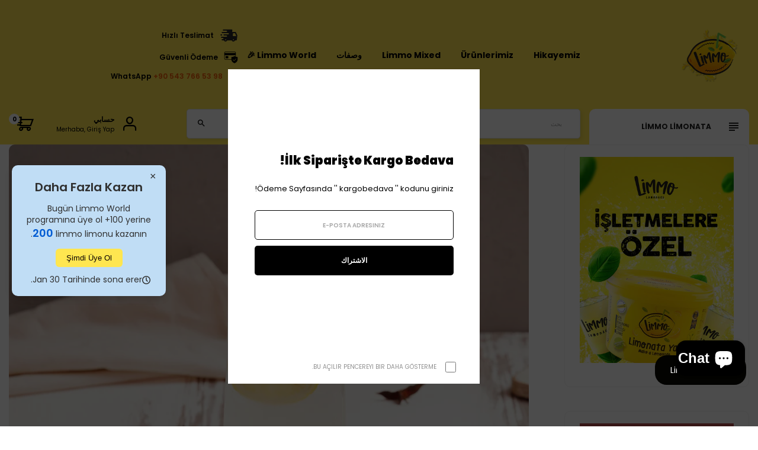

--- FILE ---
content_type: text/html; charset=utf-8
request_url: https://limmolimonata.com/ar/blogs/news/limmo-tonic
body_size: 37411
content:
<!doctype html>
<!-- Automize 5 v.1.1.0 --><html class="no-js lang-rtl" dir="rtl" lang="ar">
  <head>
    <meta charset="utf-8">
    <meta http-equiv="X-UA-Compatible" content="IE=edge">
    <meta name="viewport" content="width=device-width,initial-scale=1,maximum-scale=1">
    <meta name="theme-color" content="">
    <link rel="canonical" href="https://limmolimonata.com/ar/blogs/news/limmo-tonic">
    <link rel="preconnect" href="https://cdn.shopify.com" crossorigin><link rel="icon" type="image/png" href="//limmolimonata.com/cdn/shop/files/image_processing20250221-1-ubev9b.png?crop=center&height=32&v=1750119670&width=32"><link rel="preconnect" href="https://fonts.shopifycdn.com" crossorigin>
    <title>
      Limmo Tonic
 &ndash; Limmo Limonata</title>

    
      <meta name="description" content="Bardağın yarısı kadar limmolimonata ile doldurulur. Dahasonra bardağın dolusu kadar buzeklenir. Buzların üzerinden toniceklenerek bardak tamamlanır.Limon dilimleri ve nane yapraklarıile servisi sağlanır.">
    
    





<meta property="og:site_name" content="Limmo Limonata">
<meta property="og:url" content="https://limmolimonata.com/ar/blogs/news/limmo-tonic">
<meta property="og:title" content="Limmo Tonic">
<meta property="og:type" content="article">
<meta property="og:description" content="Bardağın yarısı kadar limmolimonata ile doldurulur. Dahasonra bardağın dolusu kadar buzeklenir. Buzların üzerinden toniceklenerek bardak tamamlanır.Limon dilimleri ve nane yapraklarıile servisi sağlanır.">

<meta property="og:image" content="http://limmolimonata.com/cdn/shop/articles/Basliksiz-1_0009_DSC04427_1200x1200.jpg?v=1662027325">
<meta property="og:image:secure_url" content="https://limmolimonata.com/cdn/shop/articles/Basliksiz-1_0009_DSC04427_1200x1200.jpg?v=1662027325">


<meta name="twitter:card" content="summary_large_image">
<meta name="twitter:title" content="Limmo Tonic">
<meta name="twitter:description" content="Bardağın yarısı kadar limmolimonata ile doldurulur. Dahasonra bardağın dolusu kadar buzeklenir. Buzların üzerinden toniceklenerek bardak tamamlanır.Limon dilimleri ve nane yapraklarıile servisi sağlanır.">

    <script>window.performance && window.performance.mark && window.performance.mark('shopify.content_for_header.start');</script><meta name="facebook-domain-verification" content="v8x4t1l26w2ffnpmg0xoal9kh5wsfv">
<meta name="google-site-verification" content="N7gK6we5l0ivwudPqBGR0quIQOPQREH_KOREa4JCV3o">
<meta id="shopify-digital-wallet" name="shopify-digital-wallet" content="/59481817271/digital_wallets/dialog">
<link rel="alternate" type="application/atom+xml" title="Feed" href="/ar/blogs/news.atom" />
<link rel="alternate" hreflang="x-default" href="https://limmolimonata.com/blogs/news/limmo-tonic">
<link rel="alternate" hreflang="tr" href="https://limmolimonata.com/blogs/news/limmo-tonic">
<link rel="alternate" hreflang="de" href="https://limmolimonata.com/de/blogs/news/limmo-tonic">
<link rel="alternate" hreflang="ar" href="https://limmolimonata.com/ar/blogs/news/limmo-tonic">
<link rel="alternate" hreflang="en" href="https://limmolimonata.com/en/blogs/news/limmo-tonic">
<script async="async" src="/checkouts/internal/preloads.js?locale=ar-TR"></script>
<script id="shopify-features" type="application/json">{"accessToken":"4efa3a73198ac7bde2dd425c7efd52b8","betas":["rich-media-storefront-analytics"],"domain":"limmolimonata.com","predictiveSearch":true,"shopId":59481817271,"locale":"ar"}</script>
<script>var Shopify = Shopify || {};
Shopify.shop = "limmotr.myshopify.com";
Shopify.locale = "ar";
Shopify.currency = {"active":"TRY","rate":"1.0"};
Shopify.country = "TR";
Shopify.theme = {"name":"Limmo 3.0","id":143318155447,"schema_name":"Grocerie Mart","schema_version":"1.0","theme_store_id":null,"role":"main"};
Shopify.theme.handle = "null";
Shopify.theme.style = {"id":null,"handle":null};
Shopify.cdnHost = "limmolimonata.com/cdn";
Shopify.routes = Shopify.routes || {};
Shopify.routes.root = "/ar/";</script>
<script type="module">!function(o){(o.Shopify=o.Shopify||{}).modules=!0}(window);</script>
<script>!function(o){function n(){var o=[];function n(){o.push(Array.prototype.slice.apply(arguments))}return n.q=o,n}var t=o.Shopify=o.Shopify||{};t.loadFeatures=n(),t.autoloadFeatures=n()}(window);</script>
<script id="shop-js-analytics" type="application/json">{"pageType":"article"}</script>
<script defer="defer" async type="module" src="//limmolimonata.com/cdn/shopifycloud/shop-js/modules/v2/client.init-shop-cart-sync_BT-GjEfc.en.esm.js"></script>
<script defer="defer" async type="module" src="//limmolimonata.com/cdn/shopifycloud/shop-js/modules/v2/chunk.common_D58fp_Oc.esm.js"></script>
<script defer="defer" async type="module" src="//limmolimonata.com/cdn/shopifycloud/shop-js/modules/v2/chunk.modal_xMitdFEc.esm.js"></script>
<script type="module">
  await import("//limmolimonata.com/cdn/shopifycloud/shop-js/modules/v2/client.init-shop-cart-sync_BT-GjEfc.en.esm.js");
await import("//limmolimonata.com/cdn/shopifycloud/shop-js/modules/v2/chunk.common_D58fp_Oc.esm.js");
await import("//limmolimonata.com/cdn/shopifycloud/shop-js/modules/v2/chunk.modal_xMitdFEc.esm.js");

  window.Shopify.SignInWithShop?.initShopCartSync?.({"fedCMEnabled":true,"windoidEnabled":true});

</script>
<script>(function() {
  var isLoaded = false;
  function asyncLoad() {
    if (isLoaded) return;
    isLoaded = true;
    var urls = ["https:\/\/chimpstatic.com\/mcjs-connected\/js\/users\/b2667fa43d68e36ff035f6ad3\/33bef496abf9f1e976386caa3.js?shop=limmotr.myshopify.com","https:\/\/cdn.hextom.com\/js\/quickannouncementbar.js?shop=limmotr.myshopify.com"];
    for (var i = 0; i < urls.length; i++) {
      var s = document.createElement('script');
      s.type = 'text/javascript';
      s.async = true;
      s.src = urls[i];
      var x = document.getElementsByTagName('script')[0];
      x.parentNode.insertBefore(s, x);
    }
  };
  if(window.attachEvent) {
    window.attachEvent('onload', asyncLoad);
  } else {
    window.addEventListener('load', asyncLoad, false);
  }
})();</script>
<script id="__st">var __st={"a":59481817271,"offset":10800,"reqid":"57af7853-5168-4371-90b6-fb162d5dffad-1769364709","pageurl":"limmolimonata.com\/ar\/blogs\/news\/limmo-tonic","s":"articles-587669471415","u":"8d7b1fb7d70e","p":"article","rtyp":"article","rid":587669471415};</script>
<script>window.ShopifyPaypalV4VisibilityTracking = true;</script>
<script id="captcha-bootstrap">!function(){'use strict';const t='contact',e='account',n='new_comment',o=[[t,t],['blogs',n],['comments',n],[t,'customer']],c=[[e,'customer_login'],[e,'guest_login'],[e,'recover_customer_password'],[e,'create_customer']],r=t=>t.map((([t,e])=>`form[action*='/${t}']:not([data-nocaptcha='true']) input[name='form_type'][value='${e}']`)).join(','),a=t=>()=>t?[...document.querySelectorAll(t)].map((t=>t.form)):[];function s(){const t=[...o],e=r(t);return a(e)}const i='password',u='form_key',d=['recaptcha-v3-token','g-recaptcha-response','h-captcha-response',i],f=()=>{try{return window.sessionStorage}catch{return}},m='__shopify_v',_=t=>t.elements[u];function p(t,e,n=!1){try{const o=window.sessionStorage,c=JSON.parse(o.getItem(e)),{data:r}=function(t){const{data:e,action:n}=t;return t[m]||n?{data:e,action:n}:{data:t,action:n}}(c);for(const[e,n]of Object.entries(r))t.elements[e]&&(t.elements[e].value=n);n&&o.removeItem(e)}catch(o){console.error('form repopulation failed',{error:o})}}const l='form_type',E='cptcha';function T(t){t.dataset[E]=!0}const w=window,h=w.document,L='Shopify',v='ce_forms',y='captcha';let A=!1;((t,e)=>{const n=(g='f06e6c50-85a8-45c8-87d0-21a2b65856fe',I='https://cdn.shopify.com/shopifycloud/storefront-forms-hcaptcha/ce_storefront_forms_captcha_hcaptcha.v1.5.2.iife.js',D={infoText:'hCaptcha ile korunuyor',privacyText:'Gizlilik',termsText:'Koşullar'},(t,e,n)=>{const o=w[L][v],c=o.bindForm;if(c)return c(t,g,e,D).then(n);var r;o.q.push([[t,g,e,D],n]),r=I,A||(h.body.append(Object.assign(h.createElement('script'),{id:'captcha-provider',async:!0,src:r})),A=!0)});var g,I,D;w[L]=w[L]||{},w[L][v]=w[L][v]||{},w[L][v].q=[],w[L][y]=w[L][y]||{},w[L][y].protect=function(t,e){n(t,void 0,e),T(t)},Object.freeze(w[L][y]),function(t,e,n,w,h,L){const[v,y,A,g]=function(t,e,n){const i=e?o:[],u=t?c:[],d=[...i,...u],f=r(d),m=r(i),_=r(d.filter((([t,e])=>n.includes(e))));return[a(f),a(m),a(_),s()]}(w,h,L),I=t=>{const e=t.target;return e instanceof HTMLFormElement?e:e&&e.form},D=t=>v().includes(t);t.addEventListener('submit',(t=>{const e=I(t);if(!e)return;const n=D(e)&&!e.dataset.hcaptchaBound&&!e.dataset.recaptchaBound,o=_(e),c=g().includes(e)&&(!o||!o.value);(n||c)&&t.preventDefault(),c&&!n&&(function(t){try{if(!f())return;!function(t){const e=f();if(!e)return;const n=_(t);if(!n)return;const o=n.value;o&&e.removeItem(o)}(t);const e=Array.from(Array(32),(()=>Math.random().toString(36)[2])).join('');!function(t,e){_(t)||t.append(Object.assign(document.createElement('input'),{type:'hidden',name:u})),t.elements[u].value=e}(t,e),function(t,e){const n=f();if(!n)return;const o=[...t.querySelectorAll(`input[type='${i}']`)].map((({name:t})=>t)),c=[...d,...o],r={};for(const[a,s]of new FormData(t).entries())c.includes(a)||(r[a]=s);n.setItem(e,JSON.stringify({[m]:1,action:t.action,data:r}))}(t,e)}catch(e){console.error('failed to persist form',e)}}(e),e.submit())}));const S=(t,e)=>{t&&!t.dataset[E]&&(n(t,e.some((e=>e===t))),T(t))};for(const o of['focusin','change'])t.addEventListener(o,(t=>{const e=I(t);D(e)&&S(e,y())}));const B=e.get('form_key'),M=e.get(l),P=B&&M;t.addEventListener('DOMContentLoaded',(()=>{const t=y();if(P)for(const e of t)e.elements[l].value===M&&p(e,B);[...new Set([...A(),...v().filter((t=>'true'===t.dataset.shopifyCaptcha))])].forEach((e=>S(e,t)))}))}(h,new URLSearchParams(w.location.search),n,t,e,['guest_login'])})(!0,!0)}();</script>
<script integrity="sha256-4kQ18oKyAcykRKYeNunJcIwy7WH5gtpwJnB7kiuLZ1E=" data-source-attribution="shopify.loadfeatures" defer="defer" src="//limmolimonata.com/cdn/shopifycloud/storefront/assets/storefront/load_feature-a0a9edcb.js" crossorigin="anonymous"></script>
<script data-source-attribution="shopify.dynamic_checkout.dynamic.init">var Shopify=Shopify||{};Shopify.PaymentButton=Shopify.PaymentButton||{isStorefrontPortableWallets:!0,init:function(){window.Shopify.PaymentButton.init=function(){};var t=document.createElement("script");t.src="https://limmolimonata.com/cdn/shopifycloud/portable-wallets/latest/portable-wallets.ar.js",t.type="module",document.head.appendChild(t)}};
</script>
<script data-source-attribution="shopify.dynamic_checkout.buyer_consent">
  function portableWalletsHideBuyerConsent(e){var t=document.getElementById("shopify-buyer-consent"),n=document.getElementById("shopify-subscription-policy-button");t&&n&&(t.classList.add("hidden"),t.setAttribute("aria-hidden","true"),n.removeEventListener("click",e))}function portableWalletsShowBuyerConsent(e){var t=document.getElementById("shopify-buyer-consent"),n=document.getElementById("shopify-subscription-policy-button");t&&n&&(t.classList.remove("hidden"),t.removeAttribute("aria-hidden"),n.addEventListener("click",e))}window.Shopify?.PaymentButton&&(window.Shopify.PaymentButton.hideBuyerConsent=portableWalletsHideBuyerConsent,window.Shopify.PaymentButton.showBuyerConsent=portableWalletsShowBuyerConsent);
</script>
<script data-source-attribution="shopify.dynamic_checkout.cart.bootstrap">document.addEventListener("DOMContentLoaded",(function(){function t(){return document.querySelector("shopify-accelerated-checkout-cart, shopify-accelerated-checkout")}if(t())Shopify.PaymentButton.init();else{new MutationObserver((function(e,n){t()&&(Shopify.PaymentButton.init(),n.disconnect())})).observe(document.body,{childList:!0,subtree:!0})}}));
</script>
<script id='scb4127' type='text/javascript' async='' src='https://limmolimonata.com/cdn/shopifycloud/privacy-banner/storefront-banner.js'></script>
<script>window.performance && window.performance.mark && window.performance.mark('shopify.content_for_header.end');</script>
    <!-- "snippets/judgeme_core.liquid" was not rendered, the associated app was uninstalled -->
    

<style data-shopify>
@font-face {
  font-family: Poppins;
  font-weight: 300;
  font-style: normal;
  font-display: swap;
  src: url("//limmolimonata.com/cdn/fonts/poppins/poppins_n3.05f58335c3209cce17da4f1f1ab324ebe2982441.woff2") format("woff2"),
       url("//limmolimonata.com/cdn/fonts/poppins/poppins_n3.6971368e1f131d2c8ff8e3a44a36b577fdda3ff5.woff") format("woff");
}

        @font-face {
  font-family: Poppins;
  font-weight: 400;
  font-style: normal;
  font-display: swap;
  src: url("//limmolimonata.com/cdn/fonts/poppins/poppins_n4.0ba78fa5af9b0e1a374041b3ceaadf0a43b41362.woff2") format("woff2"),
       url("//limmolimonata.com/cdn/fonts/poppins/poppins_n4.214741a72ff2596839fc9760ee7a770386cf16ca.woff") format("woff");
}

        @font-face {
  font-family: Poppins;
  font-weight: 500;
  font-style: normal;
  font-display: swap;
  src: url("//limmolimonata.com/cdn/fonts/poppins/poppins_n5.ad5b4b72b59a00358afc706450c864c3c8323842.woff2") format("woff2"),
       url("//limmolimonata.com/cdn/fonts/poppins/poppins_n5.33757fdf985af2d24b32fcd84c9a09224d4b2c39.woff") format("woff");
}

        @font-face {
  font-family: Poppins;
  font-weight: 600;
  font-style: normal;
  font-display: swap;
  src: url("//limmolimonata.com/cdn/fonts/poppins/poppins_n6.aa29d4918bc243723d56b59572e18228ed0786f6.woff2") format("woff2"),
       url("//limmolimonata.com/cdn/fonts/poppins/poppins_n6.5f815d845fe073750885d5b7e619ee00e8111208.woff") format("woff");
}

        @font-face {
  font-family: Poppins;
  font-weight: 700;
  font-style: normal;
  font-display: swap;
  src: url("//limmolimonata.com/cdn/fonts/poppins/poppins_n7.56758dcf284489feb014a026f3727f2f20a54626.woff2") format("woff2"),
       url("//limmolimonata.com/cdn/fonts/poppins/poppins_n7.f34f55d9b3d3205d2cd6f64955ff4b36f0cfd8da.woff") format("woff");
}

        @font-face {
  font-family: Poppins;
  font-weight: 800;
  font-style: normal;
  font-display: swap;
  src: url("//limmolimonata.com/cdn/fonts/poppins/poppins_n8.580200d05bca09e2e0c6f4c922047c227dfa8e8c.woff2") format("woff2"),
       url("//limmolimonata.com/cdn/fonts/poppins/poppins_n8.f4450f472fdcbe9e829f3583ebd559988f5a3d25.woff") format("woff");
}

        @font-face {
  font-family: Poppins;
  font-weight: 900;
  font-style: normal;
  font-display: swap;
  src: url("//limmolimonata.com/cdn/fonts/poppins/poppins_n9.eb6b9ef01b62e777a960bfd02fc9fb4918cd3eab.woff2") format("woff2"),
       url("//limmolimonata.com/cdn/fonts/poppins/poppins_n9.6501a5bd018e348b6d5d6e8c335f9e7d32a80c36.woff") format("woff");
}

        @font-face {
  font-family: Poppins;
  font-weight: 300;
  font-style: italic;
  font-display: swap;
  src: url("//limmolimonata.com/cdn/fonts/poppins/poppins_i3.8536b4423050219f608e17f134fe9ea3b01ed890.woff2") format("woff2"),
       url("//limmolimonata.com/cdn/fonts/poppins/poppins_i3.0f4433ada196bcabf726ed78f8e37e0995762f7f.woff") format("woff");
}

        @font-face {
  font-family: Poppins;
  font-weight: 400;
  font-style: italic;
  font-display: swap;
  src: url("//limmolimonata.com/cdn/fonts/poppins/poppins_i4.846ad1e22474f856bd6b81ba4585a60799a9f5d2.woff2") format("woff2"),
       url("//limmolimonata.com/cdn/fonts/poppins/poppins_i4.56b43284e8b52fc64c1fd271f289a39e8477e9ec.woff") format("woff");
}

        @font-face {
  font-family: Poppins;
  font-weight: 700;
  font-style: italic;
  font-display: swap;
  src: url("//limmolimonata.com/cdn/fonts/poppins/poppins_i7.42fd71da11e9d101e1e6c7932199f925f9eea42d.woff2") format("woff2"),
       url("//limmolimonata.com/cdn/fonts/poppins/poppins_i7.ec8499dbd7616004e21155106d13837fff4cf556.woff") format("woff");
}



      
      :root,
        .color-button-1 {
        
        --color-schemes-background: 255,255,255;
        

        
        --color-schemes-background-hover: 249,233,75;
        

        
          --gradient-schemes-background: #ffffff;
        

        
        --color-schemes-foreground: 34,34,34;
        

        
        --color-schemes-foreground-hover: 0,0,0;
        

        
        --color-schemes-button-hover: 0,0,0;
        

        
        --color-schemes-button: 255,255,255;
        

        --color-schemes-button-text: 255,255,255;
        --color-schemes-secondary-button: 255,255,255;
        --color-schemes-secondary-button-text: 0,0,0;
      }
    
      
      
        .color-button-2 {
        
        --color-schemes-background: 243,243,243;
        

        
        --color-schemes-background-hover: 16,76,8;
        

        
          --gradient-schemes-background: #f3f3f3;
        

        
        --color-schemes-foreground: 0,0,0;
        

        
        --color-schemes-foreground-hover: 255,255,255;
        

        
        --color-schemes-button-hover: 0,0,0,0;
        

        
        --color-schemes-button: 0,0,0,0;
        

        --color-schemes-button-text: 0,0,0;
        --color-schemes-secondary-button: 243,243,243;
        --color-schemes-secondary-button-text: 0,0,0;
      }
    
      
      
        .color-button-3 {
        
        --color-schemes-background: 0,0,0;
        

        
        --color-schemes-background-hover: 249,233,75;
        

        
          --gradient-schemes-background: #000000;
        

        
        --color-schemes-foreground: 255,255,255;
        

        
        --color-schemes-foreground-hover: 0,0,0;
        

        
        --color-schemes-button-hover: 18,18,18;
        

        
        --color-schemes-button: 18,18,18;
        

        --color-schemes-button-text: 18,18,18;
        --color-schemes-secondary-button: 0,0,0;
        --color-schemes-secondary-button-text: 18,18,18;
      }
    
      
      
        .color-button-4 {
        
        --color-schemes-background: 16,76,8;
        

        
        --color-schemes-background-hover: 55,108,47;
        

        
          --gradient-schemes-background: #104c08;
        

        
        --color-schemes-foreground: 255,255,255;
        

        
        --color-schemes-foreground-hover: 255,255,255;
        

        
        --color-schemes-button-hover: 55,108,47;
        

        
        --color-schemes-button: 16,76,8;
        

        --color-schemes-button-text: 16,76,8;
        --color-schemes-secondary-button: 16,76,8;
        --color-schemes-secondary-button-text: 55,108,47;
      }
    
      
      
        .color-button-5 {
        
        --color-schemes-background: 243,243,243;
        

        
        --color-schemes-background-hover: 16,76,8;
        

        
          --gradient-schemes-background: #f3f3f3;
        

        
        --color-schemes-foreground: 0,0,0;
        

        
        --color-schemes-foreground-hover: 255,255,255;
        

        
        --color-schemes-button-hover: 16,76,8;
        

        
        --color-schemes-button: 243,243,243;
        

        --color-schemes-button-text: 243,243,243;
        --color-schemes-secondary-button: 243,243,243;
        --color-schemes-secondary-button-text: 16,76,8;
      }
    
      
      
        .color-button-6 {
        
        --color-schemes-background: 34,34,34;
        

        
        --color-schemes-background-hover: 16,76,8;
        

        
          --gradient-schemes-background: #222222;
        

        
        --color-schemes-foreground: 255,255,255;
        

        
        --color-schemes-foreground-hover: 255,255,255;
        

        
        --color-schemes-button-hover: 16,76,8;
        

        
        --color-schemes-button: 34,34,34;
        

        --color-schemes-button-text: 34,34,34;
        --color-schemes-secondary-button: 34,34,34;
        --color-schemes-secondary-button-text: 16,76,8;
      }
    
      
      
        .color-button-7 {
        
        --color-schemes-background: 255,255,255;
        

        
        --color-schemes-background-hover: 16,76,8;
        

        
          --gradient-schemes-background: #ffffff;
        

        
        --color-schemes-foreground: 34,34,34;
        

        
        --color-schemes-foreground-hover: 255,255,255;
        

        
        --color-schemes-button-hover: 16,76,8;
        

        
        --color-schemes-button: 34,34,34;
        

        --color-schemes-button-text: 34,34,34;
        --color-schemes-secondary-button: 255,255,255;
        --color-schemes-secondary-button-text: 16,76,8;
      }
    
      
      
        .color-button-8 {
        
        --color-schemes-background: 34,34,34;
        

        
        --color-schemes-background-hover: 16,76,8;
        

        
          --gradient-schemes-background: #222222;
        

        
        --color-schemes-foreground: 34,34,34;
        

        
        --color-schemes-foreground-hover: 255,255,255;
        

        
        --color-schemes-button-hover: 16,76,8;
        

        
        --color-schemes-button: 231,231,231;
        

        --color-schemes-button-text: 231,231,231;
        --color-schemes-secondary-button: 34,34,34;
        --color-schemes-secondary-button-text: 16,76,8;
      }
    
      
      
        .color-button-9 {
        
        --color-schemes-background: 255,255,255;
        

        
        --color-schemes-background-hover: 255,255,255;
        

        
          --gradient-schemes-background: #ffffff;
        

        
        --color-schemes-foreground: 34,34,34;
        

        
        --color-schemes-foreground-hover: 16,76,8;
        

        
        --color-schemes-button-hover: 18,18,18;
        

        
        --color-schemes-button: 18,18,18;
        

        --color-schemes-button-text: 18,18,18;
        --color-schemes-secondary-button: 255,255,255;
        --color-schemes-secondary-button-text: 18,18,18;
      }
    
      
      
        .color-button-10 {
        
        --color-schemes-background: 255,255,255;
        

        
        --color-schemes-background-hover: 255,255,255;
        

        
          --gradient-schemes-background: #ffffff;
        

        
        --color-schemes-foreground: 255,255,255;
        

        
        --color-schemes-foreground-hover: 16,76,8;
        

        
        --color-schemes-button-hover: 18,18,18;
        

        
        --color-schemes-button: 18,18,18;
        

        --color-schemes-button-text: 18,18,18;
        --color-schemes-secondary-button: 255,255,255;
        --color-schemes-secondary-button-text: 18,18,18;
      }
    
      
      
        .color-scheme-70296547-7212-4855-be20-6a2569da2ea5 {
        
        --color-schemes-background: 0,0,0,0;
        

        
        --color-schemes-background-hover: 0,0,0,0;
        

        
          --gradient-schemes-background: rgba(0,0,0,0);
        

        
        --color-schemes-foreground: 34,34,34;
        

        
        --color-schemes-foreground-hover: 16,76,8;
        

        
        --color-schemes-button-hover: 0,0,0,0;
        

        
        --color-schemes-button: 0,0,0,0;
        

        --color-schemes-button-text: 0,0,0;
        --color-schemes-secondary-button: 0,0,0;
        --color-schemes-secondary-button-text: 0,0,0;
      }
    

    :root {--font-family-primary: Poppins, sans-serif;
            --font-family-default: Poppins, sans-serif;--brightness:  ;
        --font-size-base: 1.4rem;
        --bg-body: #ffffff;
        --theme-color-default: #f25c05;
        --theme-color-primary: #f25c05;
        --theme-color-default-rgb: 242, 92, 5;
        --theme-color-primary-rgb: 242, 92, 5;
        --color-heading: #000000;
        --color-heading-rgb: 0, 0, 0;
        --color-menu: #000000;
        --color-menu-act: #f25c05;
        --color-menu-sticky: #222222;
        --color-menu-sticky-act: #f25c05;
        --color-sub-menu: #666666;
        --color-title-megamenu: #222222;
        --color-body-text: #000000;
        --color-body-text-rgb: 0, 0, 0;
        --color-button: #f9e94b;
        --color-button-hover: #f25c05;
        --color-button-text: #000000;
        --color-button-text-hover: #000000;
        --transition-drawer: all 0.45s cubic-bezier(0.29, 0.63, 0.44, 1);
        --color-border: #000000;
        --color-border-rgb: 0, 0, 0;
        --border-radius-product-image: 10px;
        --color-product-item: #f25c05;
        --color-product-name: #222222;
        --color-product-name-rgb: 34, 34, 34;
        --color-price: #222222;
        --color-reduced-price: #cdcdcd;
        --bg-product-icon: #f3f3f3;
        --color-product-border: #eaeaea;
        --color-product-type: #cdcdcd;
        --color-product-icon: #222222;
        --color-product-icon-rgb: 34, 34, 34;
        --color-product-count:  #a3a3a3;
        --color-badge-new: #7eca4e;
        --color-badge-sale: #bbffbb;
        --color-breacrumb-heading-default: #0d2235;
        --color-breacrumb-text-default: #505157;
        --bg-breacrumb-default: #ffffff;
        --spacing-breacrumb-df-t: 23px;
        --spacing-breacrumb-df-b: 23px;
        --color-breacrumb-collec:  #000000;
        --bg-breacrumb-collec:  #f4f4f4;
        --spacing-breacrumb-collec-t: 147px;
        --spacing-breacrumb-collec-b: 147px;
        --spacing-breacrumb-inner-t: 100px;
        --spacing-breacrumb-inner-b: 90px;
        --bg-loadpage: rgba(0,0,0,0);
    }
</style>

    
<link href="//limmolimonata.com/cdn/shop/t/22/assets/novstyle.css?v=124841272742338762771747740859" rel="stylesheet" type="text/css" media="all" />
<style>



















</style>

    <script>
  var theme = {
    strings: {
      select_options: "اشر على الخيارات",
      addToCart: "أضف إلى السلة",
      preorder: "Sepete Ekle",
      soldOut: "بيعت كلها",
      unavailable: "غير متوفره",
      showMore: "أظهر المزيد",
      showLess: "عرض أقل",
      addressError: "خطأ في البحث عن هذا العنوان",
      addressNoResults: "لا توجد نتائج لهذا العنوان",
      addressQueryLimit: "يمكنك الترقية إلى \u0026lt;a href=\"https:\/\/developers.google.com\/maps\/premium\/usage-limits\"\u0026gt; الخطة المميزة \u0026lt;\/a\u0026gt;.",
      authError: "حدثت مشكلة في مصادقة حساب خرائط Google.",
      total: "Toplam",
      spend: "Ücretsiz Kargo İçin",
      content_threshold: "Tebrikler! Ücretsiz kargo fırsatını yakaladınız!",
      spend__html: "Değerinde Ürün Ekle",
      check_out: "الدفع",
      remove_wishlist: "",
      addto_wishlist: "",
      view_cart: "عرض العربة",
      cart_empty: "عربة التسوق فارغة حاليا.",
      continue_shopping: "مواصلة التسوق",
      shippingCalcSubmitButton: "Kargo ücretini hesapla",
      shippingCalcSubmitButtonDisabled: "Hesaplanıyor...",
      
      shippingCalcMoneyFormat: "{{amount}}TL",
      cart_message_html: "Sepete eklendi.",
      results_all: "",
      close_mini_canvas: "Kapat",
      countdown_days:            "GÜN",
      countdown_hours:           "SAAT",
      countdown_mins:            "DAKİKA",
      countdown_secs:            "SANİYE",
      date_formats_d:            "",
      date_formats_h:            "",
      date_formats_m:            "",
      date_formats_s:            ""
    },
    moneyFormat: "{{amount}}TL",
    moneyFormatnojson: "{{amount}}TL",
    freeshipping_value: 500,
    show_free_shipping: true,
    cart_note: false,
    cart_shipping_calculator: false,
    cart_discount_code: false,
    proceed_to_checkout: "\u003cp\u003e\u003ca href=\"\/ar\/pages\/mesafeli-satis-sozlesmesi\" target=\"_blank\" title=\"Mesafeli Satış Sözleşmesi\"\u003e\u003cstrong\u003eŞartlar ve koşulları\u003c\/strong\u003e\u003c\/a\u003e kabul ediyorum.\u003c\/p\u003e",
    cart_status: 'show_popup',
    terms_conditions_enable: false
  }
  window.variantStrings = {
    addToCart: `أضف إلى السلة`,
    addTobag: `Sepete Ekle`,
    soldOut: `بيعت كلها`,
    unavailable: `غير متوفره`,
    notify_me: `Bana Bildir`,
    preorder: `Sepete Ekle`,
  }
  window.inventory_text = {
    add_to_cart: "أضف إلى السلة",
    sold_out: "بيعت كلها",
    preorder: "Sepete Ekle",
}
  window.file_url = '//limmolimonata.com/cdn/shop/files/?v=4225';
  window.asset_url = '//limmolimonata.com/cdn/shop/t/22/assets/?v=4225';
  document.documentElement.className = document.documentElement.className.replace('no-js', 'js');
  window.router = "";
  window.use_color_swatch = 'true';
  window.option_color_swatch = 'color, colors, colour, couleur';
  var themes = {
    main_info: {
      shop: 'limmotr.myshopify.com',
      domain: 'limmolimonata.com',
      lic: '',
      status: '',
    }
  }
</script>
<script src="//limmolimonata.com/cdn/shop/t/22/assets/jquery.3.6.0.min.js?v=115860211936397945481747740854" type="text/javascript"></script>
<script src="//limmolimonata.com/cdn/shop/t/22/assets/vendor.js?v=14603374690436276531747740866" defer="defer"></script>
<script src="//limmolimonata.com/cdn/shopifycloud/storefront/assets/themes_support/api.jquery-7ab1a3a4.js" type="text/javascript"></script>
<script src="//limmolimonata.com/cdn/shopifycloud/storefront/assets/themes_support/option_selection-b017cd28.js" type="text/javascript"></script>
<script src="//limmolimonata.com/cdn/shop/t/22/assets/history.js?v=119181448625230072001747740850" type="text/javascript"></script>


<script src="//limmolimonata.com/cdn/shop/t/22/assets/jquery.owl.carousel.min.js?v=12022077702122509501747740857" defer="defer"></script>
<script src="//limmolimonata.com/cdn/shop/t/22/assets/jquery.mmenu.all.min.js?v=22709617378688576351747740857" defer="defer"></script>
<script src="//limmolimonata.com/cdn/shop/t/22/assets/parallax.js?v=157904624039138285041747740860" defer="defer"></script>
<script src="//limmolimonata.com/cdn/shop/t/22/assets/jquery.countdown.js?v=120216172512754458201747740855" defer="defer"></script>
<script src="//limmolimonata.com/cdn/shop/t/22/assets/lazysizes.min.js?v=56805471290311245611747740858" async="async"></script>
<script src="//limmolimonata.com/cdn/shop/t/22/assets/jquery.fancybox.min.js?v=97083467320205814591747740856" defer="defer" ></script>
<script src="//limmolimonata.com/cdn/shop/t/22/assets/jquery.magnific-popup.js?v=140493257306263742391747740856" defer="defer"></script>
<script src="//limmolimonata.com/cdn/shop/t/22/assets/wow.min.js?v=2785051268888898891747740867" defer="defer" ></script>
<script src="//limmolimonata.com/cdn/shop/t/22/assets/theme.js?v=167174882213409294511747740865" defer="defer"></script>
<script src="//limmolimonata.com/cdn/shop/t/22/assets/global.js?v=133870359444111883111747740850" defer="defer"></script>

    <script>
    Shopify.productOptionsMap = {};
    Shopify.quickViewOptionsMap = {};
    Shopify.updateOptionsInSelector = function(selectorIndex, wrapperSlt) {
        Shopify.optionsMap = wrapperSlt === '.product' ? Shopify.productOptionsMap : Shopify.quickViewOptionsMap;
        switch (selectorIndex) {
            case 0:
                var key = 'root';
                var selector = $(wrapperSlt + ' .single-option-selector:eq(0)');
                break;
            case 1:
                var key = $(wrapperSlt + ' .single-option-selector:eq(0)').val();
                var selector = $(wrapperSlt + ' .single-option-selector:eq(1)');
                break;
            case 2:
                var key = $(wrapperSlt + ' .single-option-selector:eq(0)').val();
                key += ' / ' + $(wrapperSlt + ' .single-option-selector:eq(1)').val();
                var selector = $(wrapperSlt + ' .single-option-selector:eq(2)');
        }

        var initialValue = selector.val();
        selector.empty();

        var availableOptions = Shopify.optionsMap[key];

        if (availableOptions && availableOptions.length) {
            for (var i = 0; i < availableOptions.length; i++) {
                var option = availableOptions[i].replace('-sold-out','');
                var newOption = $('<option></option>').val(option).html(option);

                selector.append(newOption);
            }

            $(wrapperSlt + ' .swatch[data-option-index="' + selectorIndex + '"] .swatch-element').each(function() {
                if ($.inArray($(this).attr('data-value'), availableOptions) !== -1) {
                    $(this).addClass('available').removeClass('soldout').find(':radio').prop('disabled',false).prop('checked',true);
                }
                else {
                    if ($.inArray($(this).attr('data-value') + '-sold-out', availableOptions) !== -1) {
                        $(this).addClass('available').addClass('soldout').find(':radio').prop('disabled',false).prop('checked',true);
                    } else {
                        $(this).removeClass('available').addClass('soldout').find(':radio').prop('disabled',true).prop('checked',false);
                    }
                    
                }
            });

            if ($.inArray(initialValue, availableOptions) !== -1) {
                selector.val(initialValue);
            }

            selector.trigger('change');
        };
    };

    Shopify.linkOptionSelectors = function(product, wrapperSlt, check) {
        Shopify.optionsMap = wrapperSlt === '.product' ? Shopify.productOptionsMap : Shopify.quickViewOptionsMap;
        var arr_1= [],
            arr_2= [],
            arr_3= [];

        Shopify.optionsMap['root'] == [];
        for (var i = 0; i < product.variants.length; i++) {
            var variant = product.variants[i];
            if (variant) {
                var key1 = variant.option1;
                var key2 = variant.option1 + ' / ' + variant.option2;
                Shopify.optionsMap[key1] = [];
                Shopify.optionsMap[key2] = [];
            }
        }
        for (var i = 0; i < product.variants.length; i++) {
            var variant = product.variants[i];
            if (variant) {
                if (window.use_color_swatch) {
                    if (variant.available) {
                        Shopify.optionsMap['root'] = Shopify.optionsMap['root'] || [];

                        arr_1.push(variant.option1);
                        arr_1 = $.unique(arr_1);

                        Shopify.optionsMap['root'].push(variant.option1);

                        Shopify.optionsMap['root'] = Shopify.uniq(Shopify.optionsMap['root']);

                        if (product.options.length > 1) {
                        var key = variant.option1;
                            Shopify.optionsMap[key] = Shopify.optionsMap[key] || [];
                            Shopify.optionsMap[key].push(variant.option2);
                            if ($.inArray(variant.option2, arr_2) === -1) {
                                arr_2.push(variant.option2);
                                arr_2 = $.unique(arr_2);
                            }
                            Shopify.optionsMap[key] = Shopify.uniq(Shopify.optionsMap[key]);
                        }
                        if (product.options.length === 3) {
                            var key = variant.option1 + ' / ' + variant.option2;
                            Shopify.optionsMap[key] = Shopify.optionsMap[key] || [];
                            Shopify.optionsMap[key].push(variant.option3);

                            if ($.inArray(variant.option3, arr_3) === -1) {
                                arr_3.push(variant.option3);
                                arr_3 = $.unique(arr_3);
                            }
                            
                            Shopify.optionsMap[key] = Shopify.uniq(Shopify.optionsMap[key]);
                        }
                    } else {
                        Shopify.optionsMap['root'] = Shopify.optionsMap['root'] || [];
                        if ($.inArray(variant.option1, arr_1) === -1) {
                            Shopify.optionsMap['root'].push(variant.option1 + '-sold-out');
                        }
                        
                        Shopify.optionsMap['root'] = Shopify.uniq(Shopify.optionsMap['root']);
                        if (product.options.length > 1) {
                            var key = variant.option1;
                            Shopify.optionsMap[key] = Shopify.optionsMap[key] || [];
                                Shopify.optionsMap[key].push(variant.option2 + '-sold-out');
                            
                            Shopify.optionsMap[key] = Shopify.uniq(Shopify.optionsMap[key]);
                        }
                        if (product.options.length === 3) {
                            var key = variant.option1 + ' / ' + variant.option2;
                            Shopify.optionsMap[key] = Shopify.optionsMap[key] || [];
                            Shopify.optionsMap[key].push(variant.option3 + '-sold-out');
                            Shopify.optionsMap[key] = Shopify.uniq(Shopify.optionsMap[key]);
                        }
                    }
                } else {
                    if (check) {
                        if (variant.available) {
                            Shopify.optionsMap['root'] = Shopify.optionsMap['root'] || [];
                            Shopify.optionsMap['root'].push(variant.option1);
                            Shopify.optionsMap['root'] = Shopify.uniq(Shopify.optionsMap['root']);

                            if (product.options.length > 1) {
                            var key = variant.option1;
                                Shopify.optionsMap[key] = Shopify.optionsMap[key] || [];
                                Shopify.optionsMap[key].push(variant.option2);
                                Shopify.optionsMap[key] = Shopify.uniq(Shopify.optionsMap[key]);
                            }
                            if (product.options.length === 3) {
                                var key = variant.option1 + ' / ' + variant.option2;
                                Shopify.optionsMap[key] = Shopify.optionsMap[key] || [];
                                Shopify.optionsMap[key].push(variant.option3);
                                Shopify.optionsMap[key] = Shopify.uniq(Shopify.optionsMap[key]);
                            }
                        }
                    } else {
                        Shopify.optionsMap['root'] = Shopify.optionsMap['root'] || [];

                        Shopify.optionsMap['root'].push(variant.option1);
                        Shopify.optionsMap['root'] = Shopify.uniq(Shopify.optionsMap['root']);
                        if (product.options.length > 1) {
                        var key = variant.option1;
                            Shopify.optionsMap[key] = Shopify.optionsMap[key] || [];
                            Shopify.optionsMap[key].push(variant.option2);
                            Shopify.optionsMap[key] = Shopify.uniq(Shopify.optionsMap[key]);
                        }
                        if (product.options.length === 3) {
                            var key = variant.option1 + ' / ' + variant.option2;
                            Shopify.optionsMap[key] = Shopify.optionsMap[key] || [];
                            Shopify.optionsMap[key].push(variant.option3);
                            Shopify.optionsMap[key] = Shopify.uniq(Shopify.optionsMap[key]);
                        }
                    }
                }
            }
        };

        Shopify.updateOptionsInSelector(0, wrapperSlt);

        if (product.options.length > 1) Shopify.updateOptionsInSelector(1, wrapperSlt);
        if (product.options.length === 3) Shopify.updateOptionsInSelector(2, wrapperSlt);
        $(wrapperSlt + " .single-option-selector:eq(0)").change(function() {
            Shopify.updateOptionsInSelector(1, wrapperSlt);
            if (product.options.length === 3) Shopify.updateOptionsInSelector(2, wrapperSlt);
            return true;
        });
        $(wrapperSlt + " .single-option-selector:eq(1)").change(function() {
            if (product.options.length === 3) Shopify.updateOptionsInSelector(2, wrapperSlt);
            return true;
        });
    };
</script>
    <script src="//limmolimonata.com/cdn/shop/t/22/assets/shopify_global.js?v=162654493205904244711747740865" defer="defer"></script>

<!-- Yandex.Metrika counter -->
<script type="text/javascript" >
   (function(m,e,t,r,i,k,a){m[i]=m[i]||function(){(m[i].a=m[i].a||[]).push(arguments)};
   m[i].l=1*new Date();
   for (var j = 0; j < document.scripts.length; j++) {if (document.scripts[j].src === r) { return; }}
   k=e.createElement(t),a=e.getElementsByTagName(t)[0],k.async=1,k.src=r,a.parentNode.insertBefore(k,a)})
   (window, document, "script", "https://mc.yandex.ru/metrika/tag.js", "ym");

   ym(98639509, "init", {
        clickmap:true,
        trackLinks:true,
        accurateTrackBounce:true,
        webvisor:true,
        ecommerce:"dataLayer"
   });
</script>
<noscript><div><img src="https://mc.yandex.ru/watch/98639509" style="position:absolute; left:-9999px;" alt="" /></div></noscript>
<!-- /Yandex.Metrika counter -->

<!-- Google tag (gtag.js) -->

<script async src="https://www.googletagmanager.com/gtag/js?id=TAG_ID"></script>

<script>

 window.dataLayer = window.dataLayer || [];

 function gtag(){dataLayer.push(arguments);}

 gtag('js', new Date());

 gtag('config', 'TAG_ID');

</script>

<!-- Meta Pixel Code -->
<script>
!function(f,b,e,v,n,t,s)
{if(f.fbq)return;n=f.fbq=function(){n.callMethod?
n.callMethod.apply(n,arguments):n.queue.push(arguments)};
if(!f._fbq)f._fbq=n;n.push=n;n.loaded=!0;n.version='2.0';
n.queue=[];t=b.createElement(e);t.async=!0;
t.src=v;s=b.getElementsByTagName(e)[0];
s.parentNode.insertBefore(t,s)}(window, document,'script',
'https://connect.facebook.net/en_US/fbevents.js');
fbq('init', '980757556757895');
fbq('track', 'PageView');
</script>
<noscript><img height="1" width="1" style="display:none"
src="https://www.facebook.com/tr?id=980757556757895&ev=PageView&noscript=1"
/></noscript>



<!-- End Meta Pixel Code -->

<!-- Meta Pixel Code -->
<script>
!function(f,b,e,v,n,t,s)
{if(f.fbq)return;n=f.fbq=function(){n.callMethod?
n.callMethod.apply(n,arguments):n.queue.push(arguments)};
if(!f._fbq)f._fbq=n;n.push=n;n.loaded=!0;n.version='2.0';
n.queue=[];t=b.createElement(e);t.async=!0;
t.src=v;s=b.getElementsByTagName(e)[0];
s.parentNode.insertBefore(t,s)}(window, document,'script',
'https://connect.facebook.net/en_US/fbevents.js');
fbq('init', '602162746033679');
fbq('track', 'PageView');
</script>
<noscript><img height="1" width="1" style="display:none"
src="https://www.facebook.com/tr?id=602162746033679&ev=PageView&noscript=1"
/></noscript>
<!-- End Meta Pixel Code -->

<!-- Google tag (gtag.js) -->
<script async src="https://www.googletagmanager.com/gtag/js?id=AW-11525755118">
</script>
<script>
  window.dataLayer = window.dataLayer || [];
  function gtag(){dataLayer.push(arguments);}
  gtag('js', new Date());

  gtag('config', 'AW-11525755118');
</script>
    
  <!-- BEGIN app block: shopify://apps/bloy-loyalty-rewards/blocks/bloy-popup/97e8894d-00f0-41a9-b986-49828146257c -->


    
    
    

    

    

    
        <link rel="prefetch" href="https://cms.bloy.io/images/branding/popup_header.jpg" />
    

    

   
    <link class="BLOY-style__link" rel="stylesheet" href="https://cdn.shopify.com/extensions/019beb31-d9c2-7f3b-9d2c-2307424dd92f/bloy-418/assets/bloy-popup.css">
    
    <script src="https://cdn.shopify.com/extensions/019beb31-d9c2-7f3b-9d2c-2307424dd92f/bloy-418/assets/popup.bloy.js" defer></script>
    <script>
        var BloyUser = {
            id: "",
            email: "",
            token: "7425a7ce75d6cf46dce2b08f5f20bd65a193029630e88abaab72733514b72f14",
            shop_custom_wte_visit_store: null,
            first_name: "",

        };
        var BloyConfigs = {"shop_id":"6967bfd3c0575eb65ce63f29","shop_name":"Limmo Limonata","bloyCmsUrl":"https://cms.bloy.io","bloyApiUrl":"https://api.bloy.io","currencyFormat":"{{amount}}TL","watermark":null,"version":2,"watermarkV2":false,"autoTranslate":true,"defaultLanguageStoreFront":"en","excludeCustomerTags":[]};
        var BloyLoyalty = {"status":true,"pointCurrency":{"singular":"Limmo Limonu","plural":"Limmo Limonu"}};
        var BloyPopupDesign = {
            theme: {"_id":"6967bfd3c0575eb65ce63f87","colors":{"primaryColor":"#030301","secondaryColor":"#1B1731"},"backgrounds":{"header":{"backgroundType":"image","solidColor":"#C2C60C","image":""},"popup":{"backgroundType":"solid","solidColor":"#FFFFFF","image":"https://cdn.shopify.com/s/files/1/0594/8181/7271/files/Ekran_Resmi_2025-12-12_22-1768937833536-530921609.png?v=1768937836"}},"border":"rounded","popupBorderRadius":12,"btnBorderRadius":8,"shop":"6967bfd3c0575eb65ce63f29","createdAt":"2026-01-14T16:09:55.419Z","updatedAt":"2026-01-20T19:38:15.327Z"},
            widget: {"_id":"6967bfd3c0575eb65ce63f88","status":true,"title":"Limmo World","icon":"icon_2","desktopDisplay":"icon_text","mobileDisplay":"icon_text","placement":"bottom_left","sideSpacing":20,"bottomSpacing":70,"borderRadius":20,"includeDevices":["desktop","mobile"],"pageSetting":"show_all","includeVisibilityPages":[],"includeVisibilityURLs":[],"excludeVisibilityPages":[],"excludeVisibilityURLs":[],"border":"custom","shop":"6967bfd3c0575eb65ce63f29"},
        };
        var BloyTranslation = {"choose_date":"Tarih seçin","welcome_to":"Hoş Geldiniz","points_program":"Limmo World","become_a_member":"Limmo World Programına Katılın","join_points_program":"Özel ödüller kazanmaya başlamak için limmo world programına katılın.","join_now":"Şimdi Katılın!","already_account":"Zaten hesabınız var mı?","sign_in":"Giriş Yap","earn_points":"Limmo limonu kazanın","redeem_points":"Limmo limonlarınızı kullanın","back":"Geri","you_have":"Bakiyeniz","next_action":"Sonraki işlem","your_rewards":"Ödülleriniz","your_activities":"Aktiviteleriniz","copy":"Kopyala","apply":"Uygula","used":"Kullanılmış","expired":"Günü geçmiş","no_rewards":"Henüz ödül yok. Görevleri tamamlayarak puan kazanın ve bu puanları heyecan verici ödüllerle değiştirin!","view_wte":"Puan Kazanma Yollarını Görüntüleyin.","no_activites_title":"Henüz hiçbir etkinlik yok.","no_activites_text":"Limmo programına henüz hiçbir aktivite kaydedilmedi. Özel ödüllere erişmek için limmo kazanmaya başlayın.","complete":"Tamamla","update":"Güncelle","variable_earn_description":"Harcadığınız her {{Amount}} için + {{PointsEarned}} kazanın!","update_birthday_text":"Doğum günü ödülleri yılda yalnızca bir kez talep edilebilir. Lütfen doğum gününüzü en az 30 gün önceden girin veya güncelleyin.","birthday_updated_title":"Doğum günü güncellendi.","birthday_updated_text":"Doğum gününüzde otomatik olarak {{PointsEarned}} Limmo kazanacaksınız.","okay":"Tamam","redeem":"Kullan","activity_redeem":"Kullan","variable_redeem_description":"Maliyet: {{PointsRedeemed}}","variable_redeem_store_credit_description":"Her {{PointsRedeemed}} için {{Amount}} kredi","fixed_redeem_description":"Maliyet: {{PointsRedeemed}}","variable_redeem_preview":"{{PointsRedeemed}} puan kullandığınızda tüm siparişinizden {{Amount}} indirim kazanacaksınız.","variable_redeem_store_credit_preview":"Kullandığınız {{PointsRedeemed}} puan için {{Amount}} kredi kazanacaksınız.","redeemed_store_credit":"{{AmountCurrency}} tutarında mağaza kredisi kazandınız.","apply_at_checkout":"Ödeme sırasında uygulayın","btn_store_credit":"Tamam","redeemed":"{{PointsRedeemed}} kullanarak {{RewardName}} kazandınız.","continue":"Devam etmek","select_product":"Ürün Seçimi Yap","free_product_description":"Aşağıdaki ürünlerden birini seçerek ücretsiz bir ürün kazanacaksınız.","select":"Seç","add_to_cart":"Sepete ekle","redeemed_free_product":"Ücretsiz bir ürün aldığınız için tebrikler.","go_to_cart":"Sepete git","referral_points_refer_a_friend":"Bir arkadaşınızı tavsiye edin","referral_points_completed":"{{ReferralsCompletedCount}} istekler tamamlandı","referral_points_description":"Arkadaşlarınıza bir ödül verin ve onlar alışveriş yaptığında siz de kendi ödülünüzü alın.","referral_points_they_get":"Arkadaşıza Özel İNDİRİM!","referral_points_you_get":"Sana Özel","referral_program":"Yönlendirme programı","referral_program_description":"Arkadaşlarınıza bir ödül verin ve onlar alışveriş yaptığında siz de kendi ödülünüzü alın.","referral_program_they_get":"Arkadaşınıza Özel İNDİRİM!","referral_program_you_get":"Size Özel","send_this_link":"Bu bağlantıyı arkadaşınıza gönderin.","or_send_via":"Veya şu yolla gönderin:","referral_program_email_title":"Arkadaşlarınızın e-postası","referral_program_email_placeholder":"Her e-posta adresini virgülle ayırın.","referral_program_email_error_1":"Lütfen geçerli e-posta adreslerini virgülle ayırarak girin.","referral_program_email_error_2":"Kendinize atıfta bulunamazsınız.","referral_program_email_message_title":"Mesajınız","referral_program_email_message_placeholder":"Arkadaşlarınız için kişiselleştirilmiş bir mesaj. Teklif bağlantısını sizin için eklemeyi biz halledeceğiz :)","referral_program_send_button":"Referans daveti gönder","referral_program_invite_success":"Davetiyeler başarıyla gönderildi!","get_your_coupon":"Kuponunuzu alın","you_got_gift":"Arkadaşınızdan bir hediye aldınız! Ödülünüzden yararlanmak için ödeme sırasında bu kodu kullanın.","your_gift":"Hediyeniz","enter_your_email":"E-posta adresinizi girin","referral_program_email_error_3":"Hediye almaya hak kazanmadınız.","claim_coupon":"Kuponu talep edin","referral_program_your_discount":"İndirim kodunuz","referral_program_copy":"Kopyala","referral_program_apply":"Uygula","referral_program_discount_applied":"İndirim uygulandı","referral_reward_value":"{{DiscountValue}} İNDİRİM","refer_email":"Bahset {{ReferredCustomerEmail}}","refer":"Davet Et","review":"Gözden geçirmek","subscribe":"Abone","subscribe_updated_title":"Aboneliğiniz için teşekkür ederiz!","subscribe_updated_text":"{{PointsEarned}} Limmo kazandınız ve bu limmolarla ilerideki heyecan verici ödüllerin kilidini açabilirsiniz!","reach_higher_tiers":"Özel ödüllere tam erişim sağlayan geçiş kartınız. Daha fazla özel ayrıcalık için daha yüksek seviyelere ulaşın.","spend_tier_milestone":"{{TierMilestone}} harcayın.","earn_tier_milestone":"{{TierMilestone}} kazanın.","spend_tier_milestone_to_reach_next_tier":"{{TierMilestone_Left}} daha harcayarak {{NextTier}} seviyesine ulaşın.","earn_point_to_reach_next_tier":"{{TierMilestone_Left}} daha kazanarak {{NextTier}} seviyesine ulaşın.","congratulate_hightest_tier":"Tebrikler! En üst seviyedesiniz.","time_vip_update":"Yeni kademe {{VIP_ResetDate}} tarihinden sonra güncellenecektir.","perks":"Ek Ayrıcalıklar","entry_rewards":"İlk Siparişinize Özel","your_current_tier":"Mevcut Seviyeniz","claim_point_visit":"Talep","login_text":"Giriş yapmak","earn_point_text_visiting":"Bugün mağazayı ziyaret ederek {{PointsEarned}} limmo kazandınız.","earn_point_text_login":"You’ve earned {{PointsEarned}} by completing the streak","day_streak":"7-day streak","streak_completed":"Streak completed","streak_points_earned_text":"Earn {{CompletedStreakPoints}} by visiting the store {{StreakDuration}} days in a row","login_to_earned_streak_points_text":"Log in to earn {{CompletedStreakPoints}} by visiting the store {{StreakDuration}} days in a row","claim_text":"Claim","streak_completed_finish":"Seriyi tamamlayarak {{CompletedStreakPoints}} kazandığınız için tebrikler!","login_streak_text":"Login","lto_before_login":"Bugün Limmo World programına üye ol +100 yerine 200 limmo limonu kazanın.","lto_event_end_on":"{{EndDate}} Tarihinde sona erer.","lto_after_login":"Her alışverişte ekstra {{PointMultiplier}}X +limmo limonu kazanın. ( alışverişte ekstra kazan aktif değildir ❌ )"};
        var BloyCurrentLocale = {
            language: "en"
        };
    </script>

    
        <script src="https://cdn.shopify.com/extensions/019beb31-d9c2-7f3b-9d2c-2307424dd92f/bloy-418/assets/cart.bloy.js" defer></script>
        <script>
            var BloyCart = {"_id":"6967bfd3c0575eb65ce63f84","status":true,"showOnPage":"cart","hideLoginRequired":false,"textColor":"#303030","backgroundColor":"#E8ECFF","buttonBackgroundColor":"#FFE650","buttonTextColor":"#201212","textCustomizations":{"pointsBalanceText":"{{PointBalance}}'nunuz var, bu siparişi vererek {{PointsForThisOrder}} limmo limonu daha kazanın.","rewardsButtonText":"Rewards","loginToRedeemPointsText":"Log in to redeem points for rewards","loginText":"Log in","pointsBalanceModalText":"You have {{PointBalance}}","yourRewardsText":"Your rewards","redeemRewardsTitleText":"Redeem rewards","applyRewardText":"Apply","copyRewardText":"Copy","usedRewardText":"Used","expiredRewardText":"Expired","noRewardsText":"No rewards yet","redeemRewardsText":"Redeem rewards","redeemButtonText":"Redeem","variableDiscountText":"Discount {{Amount}} for every {{PointsRedeemed}}","fixedDiscountText":"Cost {{PointsRedeemed}}","previewVariableDiscountText":"You will get {{Amount}} off your entire order for {{PointsRedeemed}} redeemed","redeemedDiscountDescriptionText":"Copy or apply the discount code to your cart. If you do not use this code now, you can always access it later in Your Rewards tab.","variableDiscountStoreCreditText":"Credit {{Amount}} for every {{PointsRedeemed}}","previewVariableStoreCreditDiscountText":"You will get {{Amount}} credit for {{PointsRedeemed}} redeemed","redeemedStoreCreditText":"Available store credit is automatically shown at checkout. Simply choose whether to apply it to your order.","okayRewardText":"Okay","freeProductDescriptionText":"You will receive a free product by selecting a product below","freeProductAddToCartText":"Add to cart","freeProductGoToCartText":"Go to cart","freeProductSelectVariantText":"Select","freeProductCongratulationsText":"The product has been added to the cart. If you do not use the discount now, you can always access it later in Your Rewards tab.","freeProductRewardSelect":"Select Product"},"cssSelector":"","shop":"6967bfd3c0575eb65ce63f29","createdAt":"2026-01-14T16:09:55.419Z","updatedAt":"2026-01-19T21:45:23.197Z"};
        </script>
        <style>
            :root {
                --bloy-cart-background-color: #E8ECFF;
                --bloy-cart-button-background-color: #FFE650;
                --bloy-cart-text-color: #303030;
                --bloy-button-cart-text-color: #201212;
                --bloy-cart-disabled-color-1: #B0B0B0;
                --bloy-cart-disabled-color-2: #D3D3D3;
            }
        </style>
    
    
        <script src="https://cdn.shopify.com/extensions/019beb31-d9c2-7f3b-9d2c-2307424dd92f/bloy-418/assets/lto.bloy.js" defer></script>
        <script>
            var BloyLTO = {"_id":"6967bfd3c0575eb65ce63f85","status":true,"showOnPage":"lto","hideLoginRequired":false,"textColor":"#303030","backgroundColor":"#C0DDF5","buttonBackgroundColor":"#FFE650","buttonTextColor":"#0B0101","textCustomizations":{"ltoBeforeLoginText":"Bugün Limmo World programına üye ol +100 yerine 200 limmo limonu kazanın.","ltoBeforeLoginButton":"Şimdi Üye Ol"},"cssSelector":"","shop":"6967bfd3c0575eb65ce63f29","createdAt":"2026-01-14T16:09:55.419Z","updatedAt":"2026-01-22T02:20:07.672Z"};
        </script>
        <style>
            :root {
                --bloy-lto-background-color: #C0DDF5;
                --bloy-lto-button-background-color: #FFE650;
                --bloy-lto-text-color: #303030;
                --bloy-button-lto-text-color: #0B0101;
            }
        </style>
    
    
        
            <link rel="stylesheet" href="https://cdn.shopify.com/extensions/019beb31-d9c2-7f3b-9d2c-2307424dd92f/bloy-418/assets/bloy-reminder.css">
            <script src="https://cdn.shopify.com/extensions/019beb31-d9c2-7f3b-9d2c-2307424dd92f/bloy-418/assets/reminder.bloy.js" defer></script>
            <script>
                var BloyReminder = {
                    accountCreationEncouragement: {"_id":"6967c96f07efdacc75591b34","shop":"6967bfd3c0575eb65ce63f29","type":"account_creation_encouragement","bottomSpacing":70,"colors":{"background":"#FFFFFF","btnBackground":"#FFE650","text":"#020101","btnText":"#020000"},"createdAt":"2026-01-14T16:50:55.154Z","excludeVisibilityPages":[],"excludeVisibilityURLs":[],"includeDevices":["desktop","mobile"],"includeVisibilityPages":[],"includeVisibilityURLs":[],"pageSetting":"show_all","placement":"bottom_left","sideSpacing":20,"status":false,"updatedAt":"2026-01-22T02:22:35.980Z","textCustomize":{"heading_join_loyalty":"Limmo world programına katılın!","body_join_program":"Özel ödüller kazanmak için limmo world programına katılın.","button_sign_in":"Giriş Yap"}},
                    pointRedemptionReminder: {"_id":"6967c96f07efdacc75591b35","shop":"6967bfd3c0575eb65ce63f29","type":"point_redemption_reminder","bottomSpacing":70,"colors":{"background":"#FFFFFF","btnBackground":"#FFE650","text":"#303030","btnText":"#060000"},"createdAt":"2026-01-14T16:50:55.154Z","excludeVisibilityPages":[],"excludeVisibilityURLs":[],"includeDevices":["desktop","mobile"],"includeVisibilityPages":[],"includeVisibilityURLs":[],"pageSetting":"show_all","placement":"bottom_left","sideSpacing":20,"status":true,"updatedAt":"2026-01-22T02:17:03.788Z","checkRedirectLoyaltyPage":true,"urlLoyaltyPage":"/pages/limmoworld","textCustomize":{"heading_reward_reminder":"Bakiyeniz 🍋","body_balance_point":"{{PointBalance}}","body_balance_enough":"Bakiyeniz bir ödül almak için yeterli!","button_redeem":"Şimdi Kullanın"}}
                }
            </script>
            <style>
                :root {
                    --bloy-popup-reminder-account-creation-bg: #FFFFFF;
                    --bloy-popup-reminder-account-creation-btn-bg: #FFE650;
                    --bloy-popup-reminder-account-creation-btn-text: #020000;
                    --bloy-popup-reminder-account-creation-text: #020101;

                    --bloy-popup-point-redemption-bg: #FFFFFF;
                    --bloy-popup-point-redemption-btn-bg: #FFE650;
                    --bloy-popup-point-redemption-btn-text: #060000;
                    --bloy-popup-point-redemption-text: #303030;
                }

                
                    div.BLOY-reminder-account-creation {
                        left: 20px;
                    }
                    div.BLOY-reminder-account-creation {
                        
                            bottom: 130px;
                            transform-origin: left bottom;
                        
                    }
                

                
                    div.BLOY-reminder-point-redemption {
                        left: 20px;
                    }
                    div.BLOY-reminder-point-redemption {
                        
                            bottom: 130px;
                            transform-origin: left bottom;
                        
                    }
                
            </style>
        
    
    <style class="BLOY-style__tag">
        
        

        
        

        :root {
            --bloy-primary-color: #030301;
            --bloy-subdued-color: #F5F2FD;
            --bloy-text-color: #1B1731;
            --bloy-secondary-color: #616161;
            --bloy-bg-body-color: #D6D6D6;
            --bloy-bg-header-color: #010249;
            --bloy-disabled-color: #807D87;
            --bloy-popup-header-color: #C2C60C;
            --bloy-popup-background-color: #FFFFFF;
            --bloy-header-image: url(https://cms.bloy.io/images/branding/popup_header.jpg);
            --bloy-popup-image: url(https://cdn.shopify.com/s/files/1/0594/8181/7271/files/Ekran_Resmi_2025-12-12_22-1768937833536-530921609.png?v=1768937836);
            --bloy-popup-border-radius: 12px;
            --bloy-popup-btn-border-radius: 8px;
        }

        
            div.BLOY-widget,
            div.BLOY-popup {
                left: 20px;
            }
            div.BLOY-popup {
                
                    bottom: 130px;
                    transform-origin: left bottom;
                
            }
            div.BLOY-widget {
                transform-origin: left;
                bottom: 70px;
            }
        
    </style>



<!-- END app block --><!-- BEGIN app block: shopify://apps/pagefly-page-builder/blocks/app-embed/83e179f7-59a0-4589-8c66-c0dddf959200 -->

<!-- BEGIN app snippet: pagefly-cro-ab-testing-main -->







<script>
  ;(function () {
    const url = new URL(window.location)
    const viewParam = url.searchParams.get('view')
    if (viewParam && viewParam.includes('variant-pf-')) {
      url.searchParams.set('pf_v', viewParam)
      url.searchParams.delete('view')
      window.history.replaceState({}, '', url)
    }
  })()
</script>



<script type='module'>
  
  window.PAGEFLY_CRO = window.PAGEFLY_CRO || {}

  window.PAGEFLY_CRO['data_debug'] = {
    original_template_suffix: "",
    allow_ab_test: false,
    ab_test_start_time: 0,
    ab_test_end_time: 0,
    today_date_time: 1769364709000,
  }
  window.PAGEFLY_CRO['GA4'] = { enabled: false}
</script>

<!-- END app snippet -->








  <script src='https://cdn.shopify.com/extensions/019bb4f9-aed6-78a3-be91-e9d44663e6bf/pagefly-page-builder-215/assets/pagefly-helper.js' defer='defer'></script>

  <script src='https://cdn.shopify.com/extensions/019bb4f9-aed6-78a3-be91-e9d44663e6bf/pagefly-page-builder-215/assets/pagefly-general-helper.js' defer='defer'></script>

  <script src='https://cdn.shopify.com/extensions/019bb4f9-aed6-78a3-be91-e9d44663e6bf/pagefly-page-builder-215/assets/pagefly-snap-slider.js' defer='defer'></script>

  <script src='https://cdn.shopify.com/extensions/019bb4f9-aed6-78a3-be91-e9d44663e6bf/pagefly-page-builder-215/assets/pagefly-slideshow-v3.js' defer='defer'></script>

  <script src='https://cdn.shopify.com/extensions/019bb4f9-aed6-78a3-be91-e9d44663e6bf/pagefly-page-builder-215/assets/pagefly-slideshow-v4.js' defer='defer'></script>

  <script src='https://cdn.shopify.com/extensions/019bb4f9-aed6-78a3-be91-e9d44663e6bf/pagefly-page-builder-215/assets/pagefly-glider.js' defer='defer'></script>

  <script src='https://cdn.shopify.com/extensions/019bb4f9-aed6-78a3-be91-e9d44663e6bf/pagefly-page-builder-215/assets/pagefly-slideshow-v1-v2.js' defer='defer'></script>

  <script src='https://cdn.shopify.com/extensions/019bb4f9-aed6-78a3-be91-e9d44663e6bf/pagefly-page-builder-215/assets/pagefly-product-media.js' defer='defer'></script>

  <script src='https://cdn.shopify.com/extensions/019bb4f9-aed6-78a3-be91-e9d44663e6bf/pagefly-page-builder-215/assets/pagefly-product.js' defer='defer'></script>


<script id='pagefly-helper-data' type='application/json'>
  {
    "page_optimization": {
      "assets_prefetching": false
    },
    "elements_asset_mapper": {
      "Accordion": "https://cdn.shopify.com/extensions/019bb4f9-aed6-78a3-be91-e9d44663e6bf/pagefly-page-builder-215/assets/pagefly-accordion.js",
      "Accordion3": "https://cdn.shopify.com/extensions/019bb4f9-aed6-78a3-be91-e9d44663e6bf/pagefly-page-builder-215/assets/pagefly-accordion3.js",
      "CountDown": "https://cdn.shopify.com/extensions/019bb4f9-aed6-78a3-be91-e9d44663e6bf/pagefly-page-builder-215/assets/pagefly-countdown.js",
      "GMap1": "https://cdn.shopify.com/extensions/019bb4f9-aed6-78a3-be91-e9d44663e6bf/pagefly-page-builder-215/assets/pagefly-gmap.js",
      "GMap2": "https://cdn.shopify.com/extensions/019bb4f9-aed6-78a3-be91-e9d44663e6bf/pagefly-page-builder-215/assets/pagefly-gmap.js",
      "GMapBasicV2": "https://cdn.shopify.com/extensions/019bb4f9-aed6-78a3-be91-e9d44663e6bf/pagefly-page-builder-215/assets/pagefly-gmap.js",
      "GMapAdvancedV2": "https://cdn.shopify.com/extensions/019bb4f9-aed6-78a3-be91-e9d44663e6bf/pagefly-page-builder-215/assets/pagefly-gmap.js",
      "HTML.Video": "https://cdn.shopify.com/extensions/019bb4f9-aed6-78a3-be91-e9d44663e6bf/pagefly-page-builder-215/assets/pagefly-htmlvideo.js",
      "HTML.Video2": "https://cdn.shopify.com/extensions/019bb4f9-aed6-78a3-be91-e9d44663e6bf/pagefly-page-builder-215/assets/pagefly-htmlvideo2.js",
      "HTML.Video3": "https://cdn.shopify.com/extensions/019bb4f9-aed6-78a3-be91-e9d44663e6bf/pagefly-page-builder-215/assets/pagefly-htmlvideo2.js",
      "BackgroundVideo": "https://cdn.shopify.com/extensions/019bb4f9-aed6-78a3-be91-e9d44663e6bf/pagefly-page-builder-215/assets/pagefly-htmlvideo2.js",
      "Instagram": "https://cdn.shopify.com/extensions/019bb4f9-aed6-78a3-be91-e9d44663e6bf/pagefly-page-builder-215/assets/pagefly-instagram.js",
      "Instagram2": "https://cdn.shopify.com/extensions/019bb4f9-aed6-78a3-be91-e9d44663e6bf/pagefly-page-builder-215/assets/pagefly-instagram.js",
      "Insta3": "https://cdn.shopify.com/extensions/019bb4f9-aed6-78a3-be91-e9d44663e6bf/pagefly-page-builder-215/assets/pagefly-instagram3.js",
      "Tabs": "https://cdn.shopify.com/extensions/019bb4f9-aed6-78a3-be91-e9d44663e6bf/pagefly-page-builder-215/assets/pagefly-tab.js",
      "Tabs3": "https://cdn.shopify.com/extensions/019bb4f9-aed6-78a3-be91-e9d44663e6bf/pagefly-page-builder-215/assets/pagefly-tab3.js",
      "ProductBox": "https://cdn.shopify.com/extensions/019bb4f9-aed6-78a3-be91-e9d44663e6bf/pagefly-page-builder-215/assets/pagefly-cart.js",
      "FBPageBox2": "https://cdn.shopify.com/extensions/019bb4f9-aed6-78a3-be91-e9d44663e6bf/pagefly-page-builder-215/assets/pagefly-facebook.js",
      "FBLikeButton2": "https://cdn.shopify.com/extensions/019bb4f9-aed6-78a3-be91-e9d44663e6bf/pagefly-page-builder-215/assets/pagefly-facebook.js",
      "TwitterFeed2": "https://cdn.shopify.com/extensions/019bb4f9-aed6-78a3-be91-e9d44663e6bf/pagefly-page-builder-215/assets/pagefly-twitter.js",
      "Paragraph4": "https://cdn.shopify.com/extensions/019bb4f9-aed6-78a3-be91-e9d44663e6bf/pagefly-page-builder-215/assets/pagefly-paragraph4.js",

      "AliReviews": "https://cdn.shopify.com/extensions/019bb4f9-aed6-78a3-be91-e9d44663e6bf/pagefly-page-builder-215/assets/pagefly-3rd-elements.js",
      "BackInStock": "https://cdn.shopify.com/extensions/019bb4f9-aed6-78a3-be91-e9d44663e6bf/pagefly-page-builder-215/assets/pagefly-3rd-elements.js",
      "GloboBackInStock": "https://cdn.shopify.com/extensions/019bb4f9-aed6-78a3-be91-e9d44663e6bf/pagefly-page-builder-215/assets/pagefly-3rd-elements.js",
      "GrowaveWishlist": "https://cdn.shopify.com/extensions/019bb4f9-aed6-78a3-be91-e9d44663e6bf/pagefly-page-builder-215/assets/pagefly-3rd-elements.js",
      "InfiniteOptionsShopPad": "https://cdn.shopify.com/extensions/019bb4f9-aed6-78a3-be91-e9d44663e6bf/pagefly-page-builder-215/assets/pagefly-3rd-elements.js",
      "InkybayProductPersonalizer": "https://cdn.shopify.com/extensions/019bb4f9-aed6-78a3-be91-e9d44663e6bf/pagefly-page-builder-215/assets/pagefly-3rd-elements.js",
      "LimeSpot": "https://cdn.shopify.com/extensions/019bb4f9-aed6-78a3-be91-e9d44663e6bf/pagefly-page-builder-215/assets/pagefly-3rd-elements.js",
      "Loox": "https://cdn.shopify.com/extensions/019bb4f9-aed6-78a3-be91-e9d44663e6bf/pagefly-page-builder-215/assets/pagefly-3rd-elements.js",
      "Opinew": "https://cdn.shopify.com/extensions/019bb4f9-aed6-78a3-be91-e9d44663e6bf/pagefly-page-builder-215/assets/pagefly-3rd-elements.js",
      "Powr": "https://cdn.shopify.com/extensions/019bb4f9-aed6-78a3-be91-e9d44663e6bf/pagefly-page-builder-215/assets/pagefly-3rd-elements.js",
      "ProductReviews": "https://cdn.shopify.com/extensions/019bb4f9-aed6-78a3-be91-e9d44663e6bf/pagefly-page-builder-215/assets/pagefly-3rd-elements.js",
      "PushOwl": "https://cdn.shopify.com/extensions/019bb4f9-aed6-78a3-be91-e9d44663e6bf/pagefly-page-builder-215/assets/pagefly-3rd-elements.js",
      "ReCharge": "https://cdn.shopify.com/extensions/019bb4f9-aed6-78a3-be91-e9d44663e6bf/pagefly-page-builder-215/assets/pagefly-3rd-elements.js",
      "Rivyo": "https://cdn.shopify.com/extensions/019bb4f9-aed6-78a3-be91-e9d44663e6bf/pagefly-page-builder-215/assets/pagefly-3rd-elements.js",
      "TrackingMore": "https://cdn.shopify.com/extensions/019bb4f9-aed6-78a3-be91-e9d44663e6bf/pagefly-page-builder-215/assets/pagefly-3rd-elements.js",
      "Vitals": "https://cdn.shopify.com/extensions/019bb4f9-aed6-78a3-be91-e9d44663e6bf/pagefly-page-builder-215/assets/pagefly-3rd-elements.js",
      "Wiser": "https://cdn.shopify.com/extensions/019bb4f9-aed6-78a3-be91-e9d44663e6bf/pagefly-page-builder-215/assets/pagefly-3rd-elements.js"
    },
    "custom_elements_mapper": {
      "pf-click-action-element": "https://cdn.shopify.com/extensions/019bb4f9-aed6-78a3-be91-e9d44663e6bf/pagefly-page-builder-215/assets/pagefly-click-action-element.js",
      "pf-dialog-element": "https://cdn.shopify.com/extensions/019bb4f9-aed6-78a3-be91-e9d44663e6bf/pagefly-page-builder-215/assets/pagefly-dialog-element.js"
    }
  }
</script>


<!-- END app block --><!-- BEGIN app block: shopify://apps/gempages-builder/blocks/embed-gp-script-head/20b379d4-1b20-474c-a6ca-665c331919f3 -->














<!-- END app block --><script src="https://cdn.shopify.com/extensions/e8878072-2f6b-4e89-8082-94b04320908d/inbox-1254/assets/inbox-chat-loader.js" type="text/javascript" defer="defer"></script>
<link href="https://monorail-edge.shopifysvc.com" rel="dns-prefetch">
<script>(function(){if ("sendBeacon" in navigator && "performance" in window) {try {var session_token_from_headers = performance.getEntriesByType('navigation')[0].serverTiming.find(x => x.name == '_s').description;} catch {var session_token_from_headers = undefined;}var session_cookie_matches = document.cookie.match(/_shopify_s=([^;]*)/);var session_token_from_cookie = session_cookie_matches && session_cookie_matches.length === 2 ? session_cookie_matches[1] : "";var session_token = session_token_from_headers || session_token_from_cookie || "";function handle_abandonment_event(e) {var entries = performance.getEntries().filter(function(entry) {return /monorail-edge.shopifysvc.com/.test(entry.name);});if (!window.abandonment_tracked && entries.length === 0) {window.abandonment_tracked = true;var currentMs = Date.now();var navigation_start = performance.timing.navigationStart;var payload = {shop_id: 59481817271,url: window.location.href,navigation_start,duration: currentMs - navigation_start,session_token,page_type: "article"};window.navigator.sendBeacon("https://monorail-edge.shopifysvc.com/v1/produce", JSON.stringify({schema_id: "online_store_buyer_site_abandonment/1.1",payload: payload,metadata: {event_created_at_ms: currentMs,event_sent_at_ms: currentMs}}));}}window.addEventListener('pagehide', handle_abandonment_event);}}());</script>
<script id="web-pixels-manager-setup">(function e(e,d,r,n,o){if(void 0===o&&(o={}),!Boolean(null===(a=null===(i=window.Shopify)||void 0===i?void 0:i.analytics)||void 0===a?void 0:a.replayQueue)){var i,a;window.Shopify=window.Shopify||{};var t=window.Shopify;t.analytics=t.analytics||{};var s=t.analytics;s.replayQueue=[],s.publish=function(e,d,r){return s.replayQueue.push([e,d,r]),!0};try{self.performance.mark("wpm:start")}catch(e){}var l=function(){var e={modern:/Edge?\/(1{2}[4-9]|1[2-9]\d|[2-9]\d{2}|\d{4,})\.\d+(\.\d+|)|Firefox\/(1{2}[4-9]|1[2-9]\d|[2-9]\d{2}|\d{4,})\.\d+(\.\d+|)|Chrom(ium|e)\/(9{2}|\d{3,})\.\d+(\.\d+|)|(Maci|X1{2}).+ Version\/(15\.\d+|(1[6-9]|[2-9]\d|\d{3,})\.\d+)([,.]\d+|)( \(\w+\)|)( Mobile\/\w+|) Safari\/|Chrome.+OPR\/(9{2}|\d{3,})\.\d+\.\d+|(CPU[ +]OS|iPhone[ +]OS|CPU[ +]iPhone|CPU IPhone OS|CPU iPad OS)[ +]+(15[._]\d+|(1[6-9]|[2-9]\d|\d{3,})[._]\d+)([._]\d+|)|Android:?[ /-](13[3-9]|1[4-9]\d|[2-9]\d{2}|\d{4,})(\.\d+|)(\.\d+|)|Android.+Firefox\/(13[5-9]|1[4-9]\d|[2-9]\d{2}|\d{4,})\.\d+(\.\d+|)|Android.+Chrom(ium|e)\/(13[3-9]|1[4-9]\d|[2-9]\d{2}|\d{4,})\.\d+(\.\d+|)|SamsungBrowser\/([2-9]\d|\d{3,})\.\d+/,legacy:/Edge?\/(1[6-9]|[2-9]\d|\d{3,})\.\d+(\.\d+|)|Firefox\/(5[4-9]|[6-9]\d|\d{3,})\.\d+(\.\d+|)|Chrom(ium|e)\/(5[1-9]|[6-9]\d|\d{3,})\.\d+(\.\d+|)([\d.]+$|.*Safari\/(?![\d.]+ Edge\/[\d.]+$))|(Maci|X1{2}).+ Version\/(10\.\d+|(1[1-9]|[2-9]\d|\d{3,})\.\d+)([,.]\d+|)( \(\w+\)|)( Mobile\/\w+|) Safari\/|Chrome.+OPR\/(3[89]|[4-9]\d|\d{3,})\.\d+\.\d+|(CPU[ +]OS|iPhone[ +]OS|CPU[ +]iPhone|CPU IPhone OS|CPU iPad OS)[ +]+(10[._]\d+|(1[1-9]|[2-9]\d|\d{3,})[._]\d+)([._]\d+|)|Android:?[ /-](13[3-9]|1[4-9]\d|[2-9]\d{2}|\d{4,})(\.\d+|)(\.\d+|)|Mobile Safari.+OPR\/([89]\d|\d{3,})\.\d+\.\d+|Android.+Firefox\/(13[5-9]|1[4-9]\d|[2-9]\d{2}|\d{4,})\.\d+(\.\d+|)|Android.+Chrom(ium|e)\/(13[3-9]|1[4-9]\d|[2-9]\d{2}|\d{4,})\.\d+(\.\d+|)|Android.+(UC? ?Browser|UCWEB|U3)[ /]?(15\.([5-9]|\d{2,})|(1[6-9]|[2-9]\d|\d{3,})\.\d+)\.\d+|SamsungBrowser\/(5\.\d+|([6-9]|\d{2,})\.\d+)|Android.+MQ{2}Browser\/(14(\.(9|\d{2,})|)|(1[5-9]|[2-9]\d|\d{3,})(\.\d+|))(\.\d+|)|K[Aa][Ii]OS\/(3\.\d+|([4-9]|\d{2,})\.\d+)(\.\d+|)/},d=e.modern,r=e.legacy,n=navigator.userAgent;return n.match(d)?"modern":n.match(r)?"legacy":"unknown"}(),u="modern"===l?"modern":"legacy",c=(null!=n?n:{modern:"",legacy:""})[u],f=function(e){return[e.baseUrl,"/wpm","/b",e.hashVersion,"modern"===e.buildTarget?"m":"l",".js"].join("")}({baseUrl:d,hashVersion:r,buildTarget:u}),m=function(e){var d=e.version,r=e.bundleTarget,n=e.surface,o=e.pageUrl,i=e.monorailEndpoint;return{emit:function(e){var a=e.status,t=e.errorMsg,s=(new Date).getTime(),l=JSON.stringify({metadata:{event_sent_at_ms:s},events:[{schema_id:"web_pixels_manager_load/3.1",payload:{version:d,bundle_target:r,page_url:o,status:a,surface:n,error_msg:t},metadata:{event_created_at_ms:s}}]});if(!i)return console&&console.warn&&console.warn("[Web Pixels Manager] No Monorail endpoint provided, skipping logging."),!1;try{return self.navigator.sendBeacon.bind(self.navigator)(i,l)}catch(e){}var u=new XMLHttpRequest;try{return u.open("POST",i,!0),u.setRequestHeader("Content-Type","text/plain"),u.send(l),!0}catch(e){return console&&console.warn&&console.warn("[Web Pixels Manager] Got an unhandled error while logging to Monorail."),!1}}}}({version:r,bundleTarget:l,surface:e.surface,pageUrl:self.location.href,monorailEndpoint:e.monorailEndpoint});try{o.browserTarget=l,function(e){var d=e.src,r=e.async,n=void 0===r||r,o=e.onload,i=e.onerror,a=e.sri,t=e.scriptDataAttributes,s=void 0===t?{}:t,l=document.createElement("script"),u=document.querySelector("head"),c=document.querySelector("body");if(l.async=n,l.src=d,a&&(l.integrity=a,l.crossOrigin="anonymous"),s)for(var f in s)if(Object.prototype.hasOwnProperty.call(s,f))try{l.dataset[f]=s[f]}catch(e){}if(o&&l.addEventListener("load",o),i&&l.addEventListener("error",i),u)u.appendChild(l);else{if(!c)throw new Error("Did not find a head or body element to append the script");c.appendChild(l)}}({src:f,async:!0,onload:function(){if(!function(){var e,d;return Boolean(null===(d=null===(e=window.Shopify)||void 0===e?void 0:e.analytics)||void 0===d?void 0:d.initialized)}()){var d=window.webPixelsManager.init(e)||void 0;if(d){var r=window.Shopify.analytics;r.replayQueue.forEach((function(e){var r=e[0],n=e[1],o=e[2];d.publishCustomEvent(r,n,o)})),r.replayQueue=[],r.publish=d.publishCustomEvent,r.visitor=d.visitor,r.initialized=!0}}},onerror:function(){return m.emit({status:"failed",errorMsg:"".concat(f," has failed to load")})},sri:function(e){var d=/^sha384-[A-Za-z0-9+/=]+$/;return"string"==typeof e&&d.test(e)}(c)?c:"",scriptDataAttributes:o}),m.emit({status:"loading"})}catch(e){m.emit({status:"failed",errorMsg:(null==e?void 0:e.message)||"Unknown error"})}}})({shopId: 59481817271,storefrontBaseUrl: "https://limmolimonata.com",extensionsBaseUrl: "https://extensions.shopifycdn.com/cdn/shopifycloud/web-pixels-manager",monorailEndpoint: "https://monorail-edge.shopifysvc.com/unstable/produce_batch",surface: "storefront-renderer",enabledBetaFlags: ["2dca8a86"],webPixelsConfigList: [{"id":"1060896951","configuration":"{\"pixelCode\":\"D1T5T1RC77UAVF9UI9L0\"}","eventPayloadVersion":"v1","runtimeContext":"STRICT","scriptVersion":"22e92c2ad45662f435e4801458fb78cc","type":"APP","apiClientId":4383523,"privacyPurposes":["ANALYTICS","MARKETING","SALE_OF_DATA"],"dataSharingAdjustments":{"protectedCustomerApprovalScopes":["read_customer_address","read_customer_email","read_customer_name","read_customer_personal_data","read_customer_phone"]}},{"id":"633766071","configuration":"{\"myshopifyDomain\":\"limmotr.myshopify.com\"}","eventPayloadVersion":"v1","runtimeContext":"STRICT","scriptVersion":"23b97d18e2aa74363140dc29c9284e87","type":"APP","apiClientId":2775569,"privacyPurposes":["ANALYTICS","MARKETING","SALE_OF_DATA"],"dataSharingAdjustments":{"protectedCustomerApprovalScopes":["read_customer_address","read_customer_email","read_customer_name","read_customer_phone","read_customer_personal_data"]}},{"id":"629014711","configuration":"{\"config\":\"{\\\"pixel_id\\\":\\\"G-SQLK34ELER\\\",\\\"target_country\\\":\\\"TR\\\",\\\"gtag_events\\\":[{\\\"type\\\":\\\"begin_checkout\\\",\\\"action_label\\\":[\\\"G-SQLK34ELER\\\",\\\"AW-11525755118\\\/EzF3CIC72v0ZEO6h9Pcq\\\"]},{\\\"type\\\":\\\"search\\\",\\\"action_label\\\":[\\\"G-SQLK34ELER\\\",\\\"AW-11525755118\\\/mqd0CPq62v0ZEO6h9Pcq\\\"]},{\\\"type\\\":\\\"view_item\\\",\\\"action_label\\\":[\\\"G-SQLK34ELER\\\",\\\"AW-11525755118\\\/Ej8ICPe62v0ZEO6h9Pcq\\\",\\\"MC-JRCJK9K1RL\\\"]},{\\\"type\\\":\\\"purchase\\\",\\\"action_label\\\":[\\\"G-SQLK34ELER\\\",\\\"AW-11525755118\\\/AlG6CPG62v0ZEO6h9Pcq\\\",\\\"MC-JRCJK9K1RL\\\"]},{\\\"type\\\":\\\"page_view\\\",\\\"action_label\\\":[\\\"G-SQLK34ELER\\\",\\\"AW-11525755118\\\/5bB6CPS62v0ZEO6h9Pcq\\\",\\\"MC-JRCJK9K1RL\\\"]},{\\\"type\\\":\\\"add_payment_info\\\",\\\"action_label\\\":[\\\"G-SQLK34ELER\\\",\\\"AW-11525755118\\\/y6z9CIO72v0ZEO6h9Pcq\\\"]},{\\\"type\\\":\\\"add_to_cart\\\",\\\"action_label\\\":[\\\"G-SQLK34ELER\\\",\\\"AW-11525755118\\\/4hh8CP262v0ZEO6h9Pcq\\\"]}],\\\"enable_monitoring_mode\\\":false}\"}","eventPayloadVersion":"v1","runtimeContext":"OPEN","scriptVersion":"b2a88bafab3e21179ed38636efcd8a93","type":"APP","apiClientId":1780363,"privacyPurposes":[],"dataSharingAdjustments":{"protectedCustomerApprovalScopes":["read_customer_address","read_customer_email","read_customer_name","read_customer_personal_data","read_customer_phone"]}},{"id":"211943607","configuration":"{\"pixel_id\":\"1232479527158886\",\"pixel_type\":\"facebook_pixel\",\"metaapp_system_user_token\":\"-\"}","eventPayloadVersion":"v1","runtimeContext":"OPEN","scriptVersion":"ca16bc87fe92b6042fbaa3acc2fbdaa6","type":"APP","apiClientId":2329312,"privacyPurposes":["ANALYTICS","MARKETING","SALE_OF_DATA"],"dataSharingAdjustments":{"protectedCustomerApprovalScopes":["read_customer_address","read_customer_email","read_customer_name","read_customer_personal_data","read_customer_phone"]}},{"id":"67666103","eventPayloadVersion":"1","runtimeContext":"LAX","scriptVersion":"1","type":"CUSTOM","privacyPurposes":["ANALYTICS","MARKETING","SALE_OF_DATA"],"name":"Limmo"},{"id":"shopify-app-pixel","configuration":"{}","eventPayloadVersion":"v1","runtimeContext":"STRICT","scriptVersion":"0450","apiClientId":"shopify-pixel","type":"APP","privacyPurposes":["ANALYTICS","MARKETING"]},{"id":"shopify-custom-pixel","eventPayloadVersion":"v1","runtimeContext":"LAX","scriptVersion":"0450","apiClientId":"shopify-pixel","type":"CUSTOM","privacyPurposes":["ANALYTICS","MARKETING"]}],isMerchantRequest: false,initData: {"shop":{"name":"Limmo Limonata","paymentSettings":{"currencyCode":"TRY"},"myshopifyDomain":"limmotr.myshopify.com","countryCode":"TR","storefrontUrl":"https:\/\/limmolimonata.com\/ar"},"customer":null,"cart":null,"checkout":null,"productVariants":[],"purchasingCompany":null},},"https://limmolimonata.com/cdn","fcfee988w5aeb613cpc8e4bc33m6693e112",{"modern":"","legacy":""},{"shopId":"59481817271","storefrontBaseUrl":"https:\/\/limmolimonata.com","extensionBaseUrl":"https:\/\/extensions.shopifycdn.com\/cdn\/shopifycloud\/web-pixels-manager","surface":"storefront-renderer","enabledBetaFlags":"[\"2dca8a86\"]","isMerchantRequest":"false","hashVersion":"fcfee988w5aeb613cpc8e4bc33m6693e112","publish":"custom","events":"[[\"page_viewed\",{}]]"});</script><script>
  window.ShopifyAnalytics = window.ShopifyAnalytics || {};
  window.ShopifyAnalytics.meta = window.ShopifyAnalytics.meta || {};
  window.ShopifyAnalytics.meta.currency = 'TRY';
  var meta = {"page":{"pageType":"article","resourceType":"article","resourceId":587669471415,"requestId":"57af7853-5168-4371-90b6-fb162d5dffad-1769364709"}};
  for (var attr in meta) {
    window.ShopifyAnalytics.meta[attr] = meta[attr];
  }
</script>
<script class="analytics">
  (function () {
    var customDocumentWrite = function(content) {
      var jquery = null;

      if (window.jQuery) {
        jquery = window.jQuery;
      } else if (window.Checkout && window.Checkout.$) {
        jquery = window.Checkout.$;
      }

      if (jquery) {
        jquery('body').append(content);
      }
    };

    var hasLoggedConversion = function(token) {
      if (token) {
        return document.cookie.indexOf('loggedConversion=' + token) !== -1;
      }
      return false;
    }

    var setCookieIfConversion = function(token) {
      if (token) {
        var twoMonthsFromNow = new Date(Date.now());
        twoMonthsFromNow.setMonth(twoMonthsFromNow.getMonth() + 2);

        document.cookie = 'loggedConversion=' + token + '; expires=' + twoMonthsFromNow;
      }
    }

    var trekkie = window.ShopifyAnalytics.lib = window.trekkie = window.trekkie || [];
    if (trekkie.integrations) {
      return;
    }
    trekkie.methods = [
      'identify',
      'page',
      'ready',
      'track',
      'trackForm',
      'trackLink'
    ];
    trekkie.factory = function(method) {
      return function() {
        var args = Array.prototype.slice.call(arguments);
        args.unshift(method);
        trekkie.push(args);
        return trekkie;
      };
    };
    for (var i = 0; i < trekkie.methods.length; i++) {
      var key = trekkie.methods[i];
      trekkie[key] = trekkie.factory(key);
    }
    trekkie.load = function(config) {
      trekkie.config = config || {};
      trekkie.config.initialDocumentCookie = document.cookie;
      var first = document.getElementsByTagName('script')[0];
      var script = document.createElement('script');
      script.type = 'text/javascript';
      script.onerror = function(e) {
        var scriptFallback = document.createElement('script');
        scriptFallback.type = 'text/javascript';
        scriptFallback.onerror = function(error) {
                var Monorail = {
      produce: function produce(monorailDomain, schemaId, payload) {
        var currentMs = new Date().getTime();
        var event = {
          schema_id: schemaId,
          payload: payload,
          metadata: {
            event_created_at_ms: currentMs,
            event_sent_at_ms: currentMs
          }
        };
        return Monorail.sendRequest("https://" + monorailDomain + "/v1/produce", JSON.stringify(event));
      },
      sendRequest: function sendRequest(endpointUrl, payload) {
        // Try the sendBeacon API
        if (window && window.navigator && typeof window.navigator.sendBeacon === 'function' && typeof window.Blob === 'function' && !Monorail.isIos12()) {
          var blobData = new window.Blob([payload], {
            type: 'text/plain'
          });

          if (window.navigator.sendBeacon(endpointUrl, blobData)) {
            return true;
          } // sendBeacon was not successful

        } // XHR beacon

        var xhr = new XMLHttpRequest();

        try {
          xhr.open('POST', endpointUrl);
          xhr.setRequestHeader('Content-Type', 'text/plain');
          xhr.send(payload);
        } catch (e) {
          console.log(e);
        }

        return false;
      },
      isIos12: function isIos12() {
        return window.navigator.userAgent.lastIndexOf('iPhone; CPU iPhone OS 12_') !== -1 || window.navigator.userAgent.lastIndexOf('iPad; CPU OS 12_') !== -1;
      }
    };
    Monorail.produce('monorail-edge.shopifysvc.com',
      'trekkie_storefront_load_errors/1.1',
      {shop_id: 59481817271,
      theme_id: 143318155447,
      app_name: "storefront",
      context_url: window.location.href,
      source_url: "//limmolimonata.com/cdn/s/trekkie.storefront.8d95595f799fbf7e1d32231b9a28fd43b70c67d3.min.js"});

        };
        scriptFallback.async = true;
        scriptFallback.src = '//limmolimonata.com/cdn/s/trekkie.storefront.8d95595f799fbf7e1d32231b9a28fd43b70c67d3.min.js';
        first.parentNode.insertBefore(scriptFallback, first);
      };
      script.async = true;
      script.src = '//limmolimonata.com/cdn/s/trekkie.storefront.8d95595f799fbf7e1d32231b9a28fd43b70c67d3.min.js';
      first.parentNode.insertBefore(script, first);
    };
    trekkie.load(
      {"Trekkie":{"appName":"storefront","development":false,"defaultAttributes":{"shopId":59481817271,"isMerchantRequest":null,"themeId":143318155447,"themeCityHash":"1050416498703846670","contentLanguage":"ar","currency":"TRY","eventMetadataId":"1fd2fa83-40e9-43fe-af0f-843938adb8a0"},"isServerSideCookieWritingEnabled":true,"monorailRegion":"shop_domain","enabledBetaFlags":["65f19447"]},"Session Attribution":{},"S2S":{"facebookCapiEnabled":true,"source":"trekkie-storefront-renderer","apiClientId":580111}}
    );

    var loaded = false;
    trekkie.ready(function() {
      if (loaded) return;
      loaded = true;

      window.ShopifyAnalytics.lib = window.trekkie;

      var originalDocumentWrite = document.write;
      document.write = customDocumentWrite;
      try { window.ShopifyAnalytics.merchantGoogleAnalytics.call(this); } catch(error) {};
      document.write = originalDocumentWrite;

      window.ShopifyAnalytics.lib.page(null,{"pageType":"article","resourceType":"article","resourceId":587669471415,"requestId":"57af7853-5168-4371-90b6-fb162d5dffad-1769364709","shopifyEmitted":true});

      var match = window.location.pathname.match(/checkouts\/(.+)\/(thank_you|post_purchase)/)
      var token = match? match[1]: undefined;
      if (!hasLoggedConversion(token)) {
        setCookieIfConversion(token);
        
      }
    });


        var eventsListenerScript = document.createElement('script');
        eventsListenerScript.async = true;
        eventsListenerScript.src = "//limmolimonata.com/cdn/shopifycloud/storefront/assets/shop_events_listener-3da45d37.js";
        document.getElementsByTagName('head')[0].appendChild(eventsListenerScript);

})();</script>
<script
  defer
  src="https://limmolimonata.com/cdn/shopifycloud/perf-kit/shopify-perf-kit-3.0.4.min.js"
  data-application="storefront-renderer"
  data-shop-id="59481817271"
  data-render-region="gcp-us-central1"
  data-page-type="article"
  data-theme-instance-id="143318155447"
  data-theme-name="Grocerie Mart"
  data-theme-version="1.0"
  data-monorail-region="shop_domain"
  data-resource-timing-sampling-rate="10"
  data-shs="true"
  data-shs-beacon="true"
  data-shs-export-with-fetch="true"
  data-shs-logs-sample-rate="1"
  data-shs-beacon-endpoint="https://limmolimonata.com/api/collect"
></script>
</head>

  <body class="template-article">
    <a class="in-page-link hidden skip-link" href="#MainContent">تخطى الى المحتوى</a>
    
      <div class="preloader_nov">
        <div class="nov_load" style="background: url(#{'//limmolimonata.com/cdn/shop/files/gempages_522207918146192309-923152b3-8254-4ffc-8551-2946ecaffda8_100x.png?v=1745484164'}) no-repeat;"></div>
      </div>
    
    <!-- BEGIN sections: header-group -->
<div id="shopify-section-sections--18220781928631__nov-promotion-bar" class="shopify-section shopify-section-group-header-group section-promotion-bar">

	<style data-shopify>
		#shopify-section-sections--18220781928631__nov-promotion-bar .distance {
		  padding-top: 5px;
		  padding-bottom: 5px;
			
			  background-color: rgba(0, 0, 0, 100%);
			
			
		}
		
			#shopify-section-sections--18220781928631__nov-promotion-bar .nov-slick-carousel .slick-arrow {
			  color: ;
			}
		
		#shopify-section-sections--18220781928631__nov-promotion-bar .text {
			color: #f9e94b;
			font-size: 1.3rem;
			line-height: 1.5;
			letter-spacing: 0px;
			text-transform: uppercase;
		}
		#shopify-section-sections--18220781928631__nov-promotion-bar .block-scroll__item i {
			color:  #222222;
		}
		#shopify-section-sections--18220781928631__nov-promotion-bar .item-time {
			background-color: #222222;
			color: #ffffff;
		}
		#shopify-section-sections--18220781928631__nov-promotion-bar .countdownfree .item-time:not(:last-child):after {
			color: #f9e94b;
		}
		#shopify-section-sections--18220781928631__nov-promotion-bar .nov-text-scroll .block-scroll__item .item-content:after {
			background-color: #222222;
		}
		
		
	</style>
	<div class="distance act position-relative" data-section-id="sections--18220781928631__nov-promotion-bar" data-section-type="nov-slick" promationBar>
	  
	    <div class="container">
	  
	    
	      <div class="nov-slick-carousel justify-content-center"
	      	data-autoplay="false"
	        data-autoplaytimeout="3000"
	        data-speed="700"
	        data-loop="true" 
	        data-dots="false"
	        data-nav="true"
	        data-items="1"
	        data-row="1">
	        
	          
	          <div class="block-scroll__item">
              <div class="item-content d-flex align-items-center justify-content-center">
                
                  
                  <div class="text font-600">500 TL ÜZERİ ALIŞVERİŞLERİNİZDE KARGO BEDAVA!  🍋</div>
                

                
              </div>
            </div>
	        
	      </div>
	    
	    
	  </div>
	</div>



</div><div id="shopify-section-sections--18220781928631__header" class="shopify-section shopify-section-group-header-group nov_header-group">
<div data-section-id="sections--18220781928631__header" data-section-type="nov-slick">
  <header class="site-header sticky-header">
    <div class="header-top d-none d-md-block position-relative">
      <div class="container">
        <div class="row">
          <div class="d-flex align-items-center site-header_top_left">
            <div class="site-nav--btn d-flex d-xl-none hover:c_df">
              <i class="zmdi zmdi-menu"></i>
            </div>
            <div class="contentsticky_logo">
              
                <a href="/ar" class="site-header__logo d-block" style="max-width: 130px">
                  
<img src="//limmolimonata.com/cdn/shop/files/Artboard_1.png?v=1763642074&amp;width=4500" alt="Limmo Limonata" srcset="//limmolimonata.com/cdn/shop/files/Artboard_1.png?v=1763642074&amp;width=200 200w" height="4500.0" loading="lazy" class="img-fluid">
                </a>
              
            </div>
          </div>
          <div class="d-flex align-items-center justify-content-center site-header_top_center">
            <div class="contentsticky_menu d-none d-xl-block">
              <nav id="AccessibleNav"><ul class="site-nav">
  
    
    


    
      
        
        
      
        
        
      
        
        
      
        
        
      
        
        
      
        
        
      
        
        
      
        
        
      
        
        
      
        
        
      
    

    
      
        
        
      
        
        
      
        
        
      
        
        
      
        
        
      
        
        
      
        
        
      
        
        
      
        
        
      
        
        
      
    

    
      
        <li class="nav--lv1">
          <a href="/ar/pages/hikayemiz" class="site-nav__link--main" title="Hikayemiz ">Hikayemiz </a>
        </li>
      
    
  
    
    


    
      
        
        
      
        
        
      
        
        
      
        
        
      
        
        
      
        
        
      
        
        
      
        
        
      
        
        
      
        
        
      
    

    
      
        
        
      
        
        
      
        
        
      
        
        
      
        
        
      
        
        
      
        
        
      
        
        
      
        
        
      
        
        
      
    

    
      
        <li class="nav--lv1">
          <a href="https://limmolimonata.com/collections/urunlerimiz" class="site-nav__link--main" title="Ürünlerimiz ">Ürünlerimiz </a>
        </li>
      
    
  
    
    


    
      
        
        
      
        
        
      
        
        
      
        
        
      
        
        
      
        
        
      
        
        
      
        
        
      
        
        
      
        
        
      
    

    
      
        
        
      
        
        
      
        
        
      
        
        
      
        
        
      
        
        
      
        
        
      
        
        
      
        
        
      
        
        
      
    

    
      
        <li class="nav--lv1">
          <a href="https://limmolimonata.com/blogs/news" class="site-nav__link--main" title="Limmo Mixed ">Limmo Mixed </a>
        </li>
      
    
  
    
    


    
      
        
        
      
        
        
      
        
        
      
        
        
      
        
        
      
        
        
      
        
        
      
        
        
      
        
        
      
        
        
      
    

    
      
        
        
      
        
        
      
        
        
      
        
        
      
        
        
      
        
        
      
        
        
      
        
        
      
        
        
      
        
        
      
    

    
      
        <li class="nav--lv1 parent--lv1 site-nav--Default">
          <a href="/ar/pages/limmocake" class="site-nav__link--main d-flex align-items-center" title="وصفات">
            <span class="site-nav--title">وصفات</span>
            <span class="site-nav--direc d-none"><i class="zmdi zmdi-chevron-down"></i></span>
          </a>
          <div class="nav-dropdown--lv1 MenuDefault">
            
              <ul>
                
                  <li >
                    <a href="https://limmolimonata.com/pages/limmocake" class="site-nav__link">Limmo Cake 🍰</a>
                  </li>
                
              </ul>
            
          </div>
        </li>
      
    
  
    
    


    
      
        
        
      
        
        
      
        
        
      
        
        
      
        
        
      
        
        
      
        
        
      
        
        
      
        
        
      
        
        
      
    

    
      
        
        
      
        
        
      
        
        
      
        
        
      
        
        
      
        
        
      
        
        
      
        
        
      
        
        
      
        
        
      
    

    
      
        <li class="nav--lv1">
          <a href="https://limmolimonata.com/pages/limmoworld" class="site-nav__link--main" title="Limmo World 🎉">Limmo World 🎉</a>
        </li>
      
    
  
</ul>
</nav>
            </div>
          </div>
          <div class="d-flex align-items-center flex-grow-1 justify-content-end site-header_top_right pt-45 pb-45">
            <div class="item-delivery">
              <a href="/ar/products/limmo-limonata-300-ml">
                
                  
<img src="//limmolimonata.com/cdn/shop/files/gempages_522207918146192309-4ffc65ac-1851-4c72-bf03-8eb938917cda.svg?v=1732652541&amp;width=31" alt="files/gempages_522207918146192309-4ffc65ac-1851-4c72-bf03-8eb938917cda.svg" srcset="//limmolimonata.com/cdn/shop/files/gempages_522207918146192309-4ffc65ac-1851-4c72-bf03-8eb938917cda.svg?v=1732652541&amp;width=23 23w, //limmolimonata.com/cdn/shop/files/gempages_522207918146192309-4ffc65ac-1851-4c72-bf03-8eb938917cda.svg?v=1732652541&amp;width=30 30w" width="31" height="29.999999999999996" loading="lazy" class="img-fluid">
                
                <p>Hızlı Teslimat</p>
              </a>
            </div>
            <div class="item-location">
              <a href="/ar/products/limmo-limon-suyu-200-ml">
                
                  
<img src="//limmolimonata.com/cdn/shop/files/secure-payment_1.png?v=1750115264&amp;width=70" alt="files/secure-payment_1.png" srcset="//limmolimonata.com/cdn/shop/files/secure-payment_1.png?v=1750115264&amp;width=12 12w, //limmolimonata.com/cdn/shop/files/secure-payment_1.png?v=1750115264&amp;width=30 30w, //limmolimonata.com/cdn/shop/files/secure-payment_1.png?v=1750115264&amp;width=50 50w, //limmolimonata.com/cdn/shop/files/secure-payment_1.png?v=1750115264&amp;width=70 70w" width="24" height="24.0" loading="lazy" class="img-fluid">
                
                <p>Güvenli Ödeme</p>
              </a>
            </div>
            <div class="item-phone">
              <a href="tel:+90 543 766 53 98">
                <i class="rbb-icon-phone-4"></i>
              </a>
              <p class="mb-0 text-capitaline">WhatsApp<span> +90 543 766 53 98</span></p>
            </div>
          </div>
        </div>
      </div>
    </div>
    <div class="header-center d-none d-md-block header-search__parent">
      <div class="container">
        <div class="row">
          <div class="d-flex align-items-center content-header-center-left">
            <div class="btn-vertical text-uppercase d-flex align-items-center justify-content-start">
              <i class="zmdi zmdi-format-subject"></i>
              <span>LİMMO LİMONATA</span>
            </div>
            <ul id="desktopVerticalMenu" class="site-nav-vertical" nov-item-act data-act="vertical_menu">
  


    
      <li class="nav--lv1 ">
        <a href="https://limmolimonata.com/pages/kampanyalar" class="site-nav__link--main" title="Kampanyalar ✨">
         
            
            
            
            
            
            
            
            
            
            
            
            
            
            
            
            
            
            
            
            
            
            
            
            
            
            
            
            
            
            
        Kampanyalar ✨
        </a>
      </li>
    
  


    
      <li class="nav--lv1 ">
        <a href="/ar/collections/makineli-urunler" class="site-nav__link--main" title="Makineli Ürünler (Hediyeli) 🎁">
         
            
            
            
            
            
            
            
            
            
            
            
            
            
            
            
            
            
            
            
            
            
            
            
            
            
            
            
            
            
            
        Makineli Ürünler (Hediyeli) 🎁
        </a>
      </li>
    
  


    
      <li class="nav--lv1 ">
        <a href="/ar/collections/limmo-bardak-limonata" class="site-nav__link--main" title="Yeni Bardak Limonata 🆕">
         
            
            
            
            
            
            
            
            
            
            
            
            
            
            
            
            
            
            
            
            
            
            
            
            
            
            
            
            
            
            
        Yeni Bardak Limonata 🆕
        </a>
      </li>
    
  


    
      <li class="nav--lv1 ">
        <a href="/ar/products/limmo-limon-suyu-200-ml" class="site-nav__link--main" title="Limmo Limon Suyu 160 ML">
         
            
            
            
            
            
            
            
            
            
            
            
            
            
            
            
            
            
            
            
            
            
            
            
            
            
            
            
            
            
            
        Limmo Limon Suyu 160 ML
        </a>
      </li>
    
  


    
      <li class="nav--lv1 ">
        <a href="/ar/products/limmo-limonata-300-ml" class="site-nav__link--main" title="Limmo Limonata Klasik 300 ML">
         
            
            
            
            
            
            
            
            
            
            
            
            
            
            
            
            
            
            
            
            
            
            
            
            
            
            
            
            
            
            
        Limmo Limonata Klasik 300 ML
        </a>
      </li>
    
  


    
      <li class="nav--lv1 ">
        <a href="/ar/products/limmo-limonata-sekersiz-250-ml" class="site-nav__link--main" title="Limmo Şekersiz Limonata 250 ML">
         
            
            
            
            
            
            
            
            
            
            
            
            
            
            
            
            
            
            
            
            
            
            
            
            
            
            
            
            
            
            
        Limmo Şekersiz Limonata 250 ML
        </a>
      </li>
    
  


    
      <li class="nav--lv1 ">
        <a href="/ar/products/limmo-limonata-portakalli-300-ml" class="site-nav__link--main" title="Limmo Limonata Portakallı 300 ML">
         
            
            
            
            
            
            
            
            
            
            
            
            
            
            
            
            
            
            
            
            
            
            
            
            
            
            
            
            
            
            
        Limmo Limonata Portakallı 300 ML
        </a>
      </li>
    
  


    
      <li class="nav--lv1 ">
        <a href="/ar/products/limmo-limonata-2l" class="site-nav__link--main" title="Limmo Limonata Klasik 2 LT">
         
            
            
            
            
            
            
            
            
            
            
            
            
            
            
            
            
            
            
            
            
            
            
            
            
            
            
            
            
            
            
        Limmo Limonata Klasik 2 LT
        </a>
      </li>
    
  


    
      <li class="nav--lv1  last">
        <a href="/ar/products/limmo-limonata-portakalli-2-lt" class="site-nav__link--main" title="Limmo Limonata Portakallı 2 LT">
         
            
            
            
            
            
            
            
            
            
            
            
            
            
            
            
            
            
            
            
            
            
            
            
            
            
            
            
            
            
            
        Limmo Limonata Portakallı 2 LT
        </a>
      </li>
    
  
</ul>

          </div>
          <div class="site-header__search d-flex align-items-center justify-content-end content-header-center-center">
            <div class=" d-none d-md-block w-100">
              <form action="/search" method="get" class="search-header-inline" role="search">
	<div class="search-header__content">
		<input type="hidden" name="type" value="product">
		<input class="search-header__input"
		type="search"
		name="q"
		placeholder="بحث"
		aria-label="بحث">
		<div class="search-w__animate"></div>
		<button class="search-header__submit d-flex align-items-center justify-content-center" type="submit" title="بحث">
			<span class="search-header__submit-text">بحث</span>
			<span class="search-header__submit-icon"><i class="zmdi zmdi-search"></i></span>
		</button>
		<div class="btn-search__clear-text hide position-absolute pointer hover:c_df"><i class="zmdi zmdi-close-circle"></i></div>
	</div>
	
	  <div class="search_trend pt-sm-15 pb-sm-15">
	  	<div class="search_trend-content">
		    <div class="search_trend-title c_h font-700">الاشتراك</div>
		    <div class="d-flex mt-10">
		      
		        <a href="/search?type=product&q=Limonata" class="btn font-500">Limonata</a>
		      
		      
		        <a href="/search?type=product&q=Şekersiz Limonata" class="btn font-500">Şekersiz Limonata</a>
		      
		      
		        <a href="/search?type=product&q=Portakallı Limonata" class="btn font-500">Portakallı Limonata</a>
		      
		      
		        <a href="/search?type=product&q=Limon Suyu" class="btn font-500">Limon Suyu</a>
		      
		      
		        <a href="/search?type=product&q=Donuk Limonata" class="btn font-500">Donuk Limonata</a>
		      
		    </div>
	    </div>
	  </div>
	
</form>

            </div>
          </div>
          <div class="d-flex align-items-center justify-content-end content-header-center-right">
            <div class="header-group-item d-flex align-items-center">
              <div class="contentsticky_myaccount site-header_myaccount pointer text-center">
                
                  
                    <div class="myaccount d-flex justify-content-center aligin-items-center" data-toggle="modal" data-target="#popup__login">
                      <a href="#" rel="nofollow" title="حسابي" class="d-flex align-items-center justify-content-center icon-account">
                        <i class="rbb-icon-human-user-11 position-relative"></i>
                      </a>
                      <div class="account-text text-left">
                        <div class="title-account">
                          حسابي
                        </div>
                        <div class="account-content">
                          Merhaba, Giriş Yap
                        </div>

                      </div>
                    </div>
                  
                
              </div>
              
              <div class="contentsticky_cart cart_canvas">
                <div id="cart_block">
                  <div class="header-cart d-flex justify-content-center">
                    <div class="site-header__cart pointer text-center">
                      <span class="site-header__cart-count" title="Sepet">
                        <span id="CartCount">0</span>
                      </span>
                      <div class="site-header__cart-icon header-icon">
                        <i class="rbb-icon-shopping-cart-6 position-relative"></i>
                      </div>
                    </div>
                  </div>
                </div>
              </div>
            </div>
          </div>
        </div>
      </div>
    </div>
    <div class="header-mobile d-md-none sticky-header-mobile">
      <div class="header-mobile-content">
        <div class="row align-items-center h-100">
          <div class="col-4 d-flex align-items-center">
            <div id="show-megamenu" class="item-mobile-top">
              <div class="icon-directional position-absolute"></div>
            </div>
            <div class="mobile-btn_search item-mobile-top">
              <svg width="18" height="18" viewBox="0 0 18 18" fill="none" stroke="#1d1d1d" xmlns="http://www.w3.org/2000/svg">
<g clip-path="url(#clip0_102_6)">
<path d="M7.82949 15.1286C11.771 15.1286 14.9662 11.8918 14.9662 7.89897C14.9662 3.90618 11.771 0.669388 7.82949 0.669388C3.88798 0.669388 0.692749 3.90618 0.692749 7.89897C0.692749 11.8918 3.88798 15.1286 7.82949 15.1286Z"/>
<path d="M18 18.0367L12.9306 13.6286"/>
</g>
<defs>
<clipPath id="clip0_102_6">
<rect width="18" height="18" fill="white"/>
</clipPath>
</defs>
</svg>

              <i class="zmdi zmdi-close"></i>
            </div>
            <div id="mobile_search">
              <form action="/search" method="get" class="search-header-inline" role="search">
	<div class="search-header__content">
		<input type="hidden" name="type" value="product">
		<input class="search-header__input"
		type="search"
		name="q"
		placeholder="بحث"
		aria-label="بحث">
		<div class="search-w__animate"></div>
		<button class="search-header__submit d-flex align-items-center justify-content-center" type="submit" title="بحث">
			<span class="search-header__submit-text">بحث</span>
			<span class="search-header__submit-icon"><i class="zmdi zmdi-search"></i></span>
		</button>
		<div class="btn-search__clear-text hide position-absolute pointer hover:c_df"><i class="zmdi zmdi-close-circle"></i></div>
	</div>
	
	  <div class="search_trend pt-sm-15 pb-sm-15">
	  	<div class="search_trend-content">
		    <div class="search_trend-title c_h font-700">الاشتراك</div>
		    <div class="d-flex mt-10">
		      
		        <a href="/search?type=product&q=Limonata" class="btn font-500">Limonata</a>
		      
		      
		        <a href="/search?type=product&q=Şekersiz Limonata" class="btn font-500">Şekersiz Limonata</a>
		      
		      
		        <a href="/search?type=product&q=Portakallı Limonata" class="btn font-500">Portakallı Limonata</a>
		      
		      
		        <a href="/search?type=product&q=Limon Suyu" class="btn font-500">Limon Suyu</a>
		      
		      
		        <a href="/search?type=product&q=Donuk Limonata" class="btn font-500">Donuk Limonata</a>
		      
		    </div>
	    </div>
	  </div>
	
</form>

              <script>
  function searchTrendWidth(){
    var searchForms = $('form[action="/search"]').css('position','relative').each(function() {
      var input = $(this).find('input[name="q"]');
      var searchTrend = $(this).find('.search_trend');
      var Height = ($(this).parents('.header-search__parent').outerHeight() - $(this).outerHeight()) / 2;
      var offSetTrend = input.position().top + input.outerHeight() + Height + 5;
      var offSet = input.position().top + input.innerHeight() + searchTrend.innerHeight() + Height - 10;
      var offSetleft = $(this).offset().left * -1;
      var width = $(window).width();
      if ($(window).width() > 767) {
        searchTrend.css({'top': offSetTrend, 'width': width, 'left': offSetleft });
        $(this).find('.search-results__block').css({'width': width, 'left': offSetleft });
      }else{
        searchTrend.css({'top': offSetTrend, 'width': width, 'left': 0});
        $(this).find('.search-results__block').css({'width': width, 'left': 0 });
      }
    });
  };
  function searchTrend(){
    // Current Ajax request.
    var currentAjaxRequest = null;
    // Grabbing all search forms on the page, and adding a .search-results list to each.
    var searchForms = $('form[action="/search"]').css('position','relative').each(function() {
      // Grabbing text input.
      var searchTrend = $(this).find('.search_trend');
      var input = $(this).find('input[name="q"]');
      var Height = ($(this).parents('.header-search__parent').outerHeight() - $(this).outerHeight()) / 2;
      var offSetTrend = input.position().top + input.outerHeight() + Height;
      var offSet = input.position().top + input.innerHeight() + searchTrend.innerHeight() + Height - 10;
      var offSetleft = $(this).offset().left * -1;
      var width = $(window).width();

      $('<div class="search-results__block"></div>').css( { 'position': 'absolute', 'top': offSet} ).appendTo($(this)).hide();
      $(this).find('.search-results__block').append('<ul class="search-results"></ul>');
      // Listening to keyup and change on the text field within these search forms.
      input.attr('autocomplete', 'off').bind('keyup change', function() {
        // What's the search term?
        var term = $(this).val();
        if (term.length > 0) {
          $('.search-w__animate').hide();
          $('.btn-search__clear-text').removeClass('hide');
          $('.search-header__content .icon').hide();
          $('.search_trend').slideDown();
        } else {
          $('.search-w__animate').show();
          $('.btn-search__clear-text').addClass('hide');
          $('.search-header__content .icon').show();
        }
        $('.btn-search__clear-text').click(function(){
          $('.search-w__animate').show();
          $('.search-header__input').val('');
          $('.search-header__content .icon').show();
          $(this).addClass('hide');
        })
        // What's the search form?
        var form = $(this).closest('form');
        // What's the search URL?
        var searchURL = '/search?type=product&q=' + term;
        // What's the search results list?
        var resultsListBlock = form.find('.search-results__block');
        var resultsList = form.find('.search-results');
        // If that's a new term and it contains at least 3 characters.
        if (term.length > 3 && term != $(this).attr('data-old-term')) {
          // Saving old query.
          $(this).attr('data-old-term', term);
          // Killing any Ajax request that's currently being processed.
          if (currentAjaxRequest != null) currentAjaxRequest.abort();
          // Pulling results.
          currentAjaxRequest = $.getJSON(searchURL + '&view=json', function(data) {
            // Reset results.
            resultsList.empty();
            // If we have no results.
            if(data.results_count == 0) {
              // resultsList.html('<li><span class="title">No results.</span></li>');
              // resultsList.fadeIn(200);
              resultsListBlock.hide();
            } else {
              // If we have results.
              $.each(data.results, function(index, item) {
                var link = $('<a class="text-center w-100"></a>').attr('href', item.url);
                link.append('<div class="thumbnail"><img src="' + item.thumbnail + '" class="w-100" /></div>');
                link.append('<div class="title">' + item.title + '</div>');
                link.append('<div class="price">' + item.price + '</div>');
                link.wrap('<li></li>');
                resultsList.append(link.parent());
              });
              // The Ajax request will return at the most 10 results.
              // If there are more than 10, let's link to the search results page.
              if(data.results_count > 4) {
                resultsListBlock.find('.search-see_all').remove();
                resultsList.after('<div class="search-see_all"><a class="see_all" href="' + searchURL + '">' + theme.strings.results_all + ' (' + data.results_count + ')</a></div>');
              }else{
                resultsListBlock.find('.search-see_all').remove();
              }
              resultsListBlock.fadeIn(200);
            }
          });
        }
      });
    });
    // Clicking outside makes the results disappear.
    $('body').bind('click', function(){
      $('.search-results__block').hide();
    });
  };
  $(document).ready(function() {
    searchTrend();
    searchTrendWidth();
  });

  $(window).resize(function() {
    searchTrendWidth();
  });
</script>

            </div>
          </div>
          <div class="mobile_logo col-4 text-center">
            
              <a href="/" class="site-header__logo-image img-fluid d-inline-block">
                
<img src="//limmolimonata.com/cdn/shop/files/limmo_logo_Orta_2-1.png?v=1763641718&amp;width=200" alt="Limmo Limonata" srcset="//limmolimonata.com/cdn/shop/files/limmo_logo_Orta_2-1.png?v=1763641718&amp;width=200 200w" width="200" height="86.0" loading="lazy" class="img-fluid">
              </a>
            
          </div>
          <div class="mobile_cart col-4 d-flex align-items-center justify-content-end">
            <div class="cart_canvas">
              <div class="header-cart d-flex justify-content-center">
                <div class="site-header__cart pointer d-flex justify-content-center align-items-center position-relative">
                  <span class="cart-count position-absolute" title="Sepet">
                    <span id="CartCount">0</span>
                  </span>
                  <div class="site-header__cart-icon">
                    <i class="rbb-icon-shopping-bag-6"></i>
                  </div>
                </div>
              </div>
            </div>
            <div class="btn-vertical disable_click" nov-btn-act="" data-toggle="vertical_menu" overlay="">
              <i class="zmdi zmdi-format-subject"></i>
            </div>
          </div>
        </div>
      </div>
    </div>
  </header>
  
    <div id="header-sticky" class="d-none d-md-block">
      <div class="container">
        <div class="bl_content row align-items-center">
          <div class="col-xl-3 col-md-5 d-flex align-items-center">
            <div class="site-nav--btn d-xl-none hover:c_df">
              <i class="zmdi zmdi-menu"></i>
            </div>
            <div class="contentstickynew_logo d-flex align-items-center"></div>
          </div>
          <div class="col-xl-6 col-md-2 d-flex align-items-center justify-content-center">
            <div class="contentstickynew_menu d-none d-xl-block"></div>
          </div>
          <div class="col-xl-3 col-md-5 d-flex align-items-center justify-content-end">
            <div class="header-group-item d-flex align-items-center justify-content-end">
              <div class="contentstickynew_myaccount site-header_myaccount pointer"></div>
              <div class="contentstickynew_wishlist"></div>
              <div class="contentstickynew_cart"></div>
            </div>
          </div>
        </div>
      </div>
    </div>
  
  <div class="nov-search__canvas pt-40" nov-item-act data-act="search_canvas">
  <div class="container">
    <div class="row align-items-center header-search__parent pb-10">
      <div class="col-md-12">
        <div class="site-header__search"> 
          <form action="/search" method="get" class="search-header-inline" role="search">
	<div class="search-header__content">
		<input type="hidden" name="type" value="product">
		<input class="search-header__input"
		type="search"
		name="q"
		placeholder="بحث"
		aria-label="بحث">
		<div class="search-w__animate"></div>
		<button class="search-header__submit d-flex align-items-center justify-content-center" type="submit" title="بحث">
			<span class="search-header__submit-text">بحث</span>
			<span class="search-header__submit-icon"><i class="zmdi zmdi-search"></i></span>
		</button>
		<div class="btn-search__clear-text hide position-absolute pointer hover:c_df"><i class="zmdi zmdi-close-circle"></i></div>
	</div>
	
	  <div class="search_trend pt-sm-15 pb-sm-15">
	  	<div class="search_trend-content">
		    <div class="search_trend-title c_h font-700">الاشتراك</div>
		    <div class="d-flex mt-10">
		      
		        <a href="/search?type=product&q=Limonata" class="btn font-500">Limonata</a>
		      
		      
		        <a href="/search?type=product&q=Şekersiz Limonata" class="btn font-500">Şekersiz Limonata</a>
		      
		      
		        <a href="/search?type=product&q=Portakallı Limonata" class="btn font-500">Portakallı Limonata</a>
		      
		      
		        <a href="/search?type=product&q=Limon Suyu" class="btn font-500">Limon Suyu</a>
		      
		      
		        <a href="/search?type=product&q=Donuk Limonata" class="btn font-500">Donuk Limonata</a>
		      
		    </div>
	    </div>
	  </div>
	
</form>

        </div>
      </div>
    </div>
  </div>
</div>
  <div class="d-none"><nav id="AccessibleNavMobile"><ul class="site-nav site-nav-mobile">
  


    
      <li class="nav--lv1">
        <a href="/ar/pages/hikayemiz" class="site-nav__link--main" title="Hikayemiz ">Hikayemiz </a>
      </li>
    
  


    
      <li class="nav--lv1">
        <a href="https://limmolimonata.com/collections/urunlerimiz" class="site-nav__link--main" title="Ürünlerimiz ">Ürünlerimiz </a>
      </li>
    
  


    
      <li class="nav--lv1">
        <a href="https://limmolimonata.com/blogs/news" class="site-nav__link--main" title="Limmo Mixed ">Limmo Mixed </a>
      </li>
    
  


    
      <li class="nav--lv1 parent--lv1 site-nav--Default">
        <a href="/ar/pages/limmocake" class="site-nav__link--main d-flex align-items-center" title="وصفات">
          <span class="site-nav--title">وصفات</span>
          <span class="site-nav--direc d-none"><i class="zmdi zmdi-chevron-down"></i></span>
        </a>
        <div class="nav-dropdown--lv1 MenuDefault">
          
            <ul>
              
                <li >
                  <a href="https://limmolimonata.com/pages/limmocake" class="site-nav__link">Limmo Cake 🍰</a>
                </li>
              
            </ul>
          
        </div>
      </li>
    
  


    
      <li class="nav--lv1">
        <a href="https://limmolimonata.com/pages/limmoworld" class="site-nav__link--main" title="Limmo World 🎉">Limmo World 🎉</a>
      </li>
    
  
</ul>
</nav></div>
</div>

<style>
  .site-header {
    background-color: rgba(255, 230, 80, 100%);
  }
  @media(min-width:  768px) {
    .header-group-item .icon-account{
      color:  #000000;
    }
    .header-group-item .icon-account:hover{
      color:  #f25c05;
    }
    .header-group-item .header-icon{
      color:  #000000;
      background-color: rgba(0,0,0,0);
    }
    .header-group-item .header-icon:hover{
      color:  #f25c05;
      background-color: rgba(0,0,0,0);
    }
  }
  .header-top .site-header_top_right .item-delivery a p, .header-top .site-header_top_right .item-location a p{
    color: #000000;
    transition: all 0.15s ease-in-out;
  }
  .header-top .site-header_top_right .item-delivery a:hover p, .header-top .site-header_top_right .item-location a:hover p{
    color: #f25c05;
  }
  .header-top .site-header_top_right .item-phone p{
    color: #000000;
  }
  .header-top .site-header_top_right .item-phone a{
    color: #000000;
  }
  .header-top .site-header_top_right .item-phone p span{
    color: #f25c05;
  }
  .myaccount .account-text .title-account, .myaccount .account-text .account-content{
    color: #000000;
  }
  .header-text, .header-cu-lang .dropdown-toggle {
    color: #000000;
  }
  .header-cu-lang .dropdown-toggle:hover {
    color:  #f25c05;
  }
  .WishlistCount, .site-header__cart .site-header__cart-count, .header-mobile .mobile_cart .cart-count {
    background: #ffffff;
    color:  #000000;
  }
  .header-mobile, .header-mobile .header-mobile-content {
    background-color: #ffffff;
  }
  .mobile_cart .site-header__cart-icon, .header-mobile .mobile-btn_search.act i {
    color: #1d1d1d;
  }
  .header-mobile .icon-directional, #show-megamenu:before, #show-megamenu:after {
    background-color: #1d1d1d;
  }
  .content-header-center-left .btn-vertical{
    color: #222222;
  }
  .content-header-center-left .btn-vertical:hover{
    color: #f25c05;
  }
  .site-header__phone > a{
    color: #febd2f;
    background-color: rgba(0,0,0,0)
  }
  
  #header-sticky {
    background-color: rgba(255, 255, 255, 90%);
  }
  #header-sticky .header-icon {
    color: #000000 !important;
    background-color: rgba(0,0,0,0) !important;
    font-size: 2.3rem;
  }
  #header-sticky .header-icon:hover {
    color: #f25c05 !important;
    background-color: rgba(0,0,0,0) !important;
  }
</style>
</div><div id="shopify-section-sections--18220781928631__448f95cb-95dd-474b-86db-63a320c38dba" class="shopify-section shopify-section-group-header-group section-slideshow-special">
<div class="distance" data-section-id="sections--18220781928631__448f95cb-95dd-474b-86db-63a320c38dba" data-section-type="slideshow-section">
  <div class="container d-flex">
    
    <div class="slideshow position-relative p_item">
      
        <div class="main-slider" data-autoplay="true" data-speed="10000" data-arrows="false" data-dots="true"  data-loading-bar>
          
          
            
              <div class="item image-entity">
                <div class="slide-image s-1">
                  
                  
                  <a href="/ar/collections/limmo-bardak-limonata" class="slide-link">
                  
                  <div class="respone_image" style="padding-top:50.0%;"><img src="//limmolimonata.com/cdn/shop/files/Limmo_Lezzeti_Banner.jpg?v=1746519636&amp;width=3840" alt="" srcset="//limmolimonata.com/cdn/shop/files/Limmo_Lezzeti_Banner.jpg?v=1746519636&amp;width=200 200w, //limmolimonata.com/cdn/shop/files/Limmo_Lezzeti_Banner.jpg?v=1746519636&amp;width=320 320w, //limmolimonata.com/cdn/shop/files/Limmo_Lezzeti_Banner.jpg?v=1746519636&amp;width=525 525w, //limmolimonata.com/cdn/shop/files/Limmo_Lezzeti_Banner.jpg?v=1746519636&amp;width=768 768w, //limmolimonata.com/cdn/shop/files/Limmo_Lezzeti_Banner.jpg?v=1746519636&amp;width=992 992w, //limmolimonata.com/cdn/shop/files/Limmo_Lezzeti_Banner.jpg?v=1746519636&amp;width=1200 1200w, //limmolimonata.com/cdn/shop/files/Limmo_Lezzeti_Banner.jpg?v=1746519636&amp;width=1440 1440w, //limmolimonata.com/cdn/shop/files/Limmo_Lezzeti_Banner.jpg?v=1746519636&amp;width=1920 1920w, //limmolimonata.com/cdn/shop/files/Limmo_Lezzeti_Banner.jpg?v=1746519636&amp;width=2048 2048w, //limmolimonata.com/cdn/shop/files/Limmo_Lezzeti_Banner.jpg?v=1746519636&amp;width=3840 3840w" width="3840" height="1920" loading="lazy" class="image-entity">
                      
                  </div>
                  
                  </a>
                  
                </div>
                
                  <div class="cap_content container">
                
                <div class="content position-absolute content-1 text-left">
                  
                  
                  
                  
                </div>
                
                  </div>
                
              </div>
            
          
          
            
              <div class="item image-entity">
                <div class="slide-image s-2">
                  
                  
                  <a href="/ar/products/limmo-limonata-2l" class="slide-link">
                  
                  <div class="respone_image" style="padding-top:50.0%;"><img src="//limmolimonata.com/cdn/shop/files/WhatsApp_Image_2025-05-30_at_19.59.20_1.jpg?v=1748624853&amp;width=3840" alt="" srcset="//limmolimonata.com/cdn/shop/files/WhatsApp_Image_2025-05-30_at_19.59.20_1.jpg?v=1748624853&amp;width=200 200w, //limmolimonata.com/cdn/shop/files/WhatsApp_Image_2025-05-30_at_19.59.20_1.jpg?v=1748624853&amp;width=320 320w, //limmolimonata.com/cdn/shop/files/WhatsApp_Image_2025-05-30_at_19.59.20_1.jpg?v=1748624853&amp;width=525 525w, //limmolimonata.com/cdn/shop/files/WhatsApp_Image_2025-05-30_at_19.59.20_1.jpg?v=1748624853&amp;width=768 768w, //limmolimonata.com/cdn/shop/files/WhatsApp_Image_2025-05-30_at_19.59.20_1.jpg?v=1748624853&amp;width=992 992w, //limmolimonata.com/cdn/shop/files/WhatsApp_Image_2025-05-30_at_19.59.20_1.jpg?v=1748624853&amp;width=1200 1200w, //limmolimonata.com/cdn/shop/files/WhatsApp_Image_2025-05-30_at_19.59.20_1.jpg?v=1748624853&amp;width=1440 1440w, //limmolimonata.com/cdn/shop/files/WhatsApp_Image_2025-05-30_at_19.59.20_1.jpg?v=1748624853&amp;width=1920 1920w, //limmolimonata.com/cdn/shop/files/WhatsApp_Image_2025-05-30_at_19.59.20_1.jpg?v=1748624853&amp;width=2048 2048w, //limmolimonata.com/cdn/shop/files/WhatsApp_Image_2025-05-30_at_19.59.20_1.jpg?v=1748624853&amp;width=3840 3840w" width="3840" height="1920" loading="lazy" class="image-entity">
                      
                  </div>
                  
                  </a>
                  
                </div>
                
                  <div class="cap_content container">
                
                <div class="content position-absolute content-2 text-left">
                  
                  
                  
                  
                </div>
                
                  </div>
                
              </div>
            
          
        </div>
      
    </div>
    
    <div class="block-image-1 p_item">
      <div class="block-image__item overflow_hidden position-relative nov-sh-image-1 nov-sh-image-2">
        
        <a href="/ar/collections/urunlerimiz" class="block-image-link">
        
        <div class="respone_image" style="padding-top:125.0%;">
          
<img src="//limmolimonata.com/cdn/shop/files/Limmo_1.jpg?v=1723788150&amp;width=3840" alt="" srcset="//limmolimonata.com/cdn/shop/files/Limmo_1.jpg?v=1723788150&amp;width=200 200w, //limmolimonata.com/cdn/shop/files/Limmo_1.jpg?v=1723788150&amp;width=320 320w, //limmolimonata.com/cdn/shop/files/Limmo_1.jpg?v=1723788150&amp;width=525 525w, //limmolimonata.com/cdn/shop/files/Limmo_1.jpg?v=1723788150&amp;width=768 768w, //limmolimonata.com/cdn/shop/files/Limmo_1.jpg?v=1723788150&amp;width=992 992w, //limmolimonata.com/cdn/shop/files/Limmo_1.jpg?v=1723788150&amp;width=1200 1200w, //limmolimonata.com/cdn/shop/files/Limmo_1.jpg?v=1723788150&amp;width=1440 1440w, //limmolimonata.com/cdn/shop/files/Limmo_1.jpg?v=1723788150&amp;width=1920 1920w, //limmolimonata.com/cdn/shop/files/Limmo_1.jpg?v=1723788150&amp;width=2048 2048w, //limmolimonata.com/cdn/shop/files/Limmo_1.jpg?v=1723788150&amp;width=3840 3840w" width="3840" height="4800" loading="lazy" class="img-fluid">
          
        </div>
        
        </a>
        
        <div class="block-image__caption position-absolute text-center">
          <div class="image-caption__content">
            
            
            
          </div>
        </div>
      </div>
    </div>
  </div>
</div>



<style>
  #shopify-section-sections--18220781928631__448f95cb-95dd-474b-86db-63a320c38dba .distance {
    padding-top: 15px;
    padding-bottom: 18px;
    
    

     background-position: center center;
  }

  #shopify-section-sections--18220781928631__448f95cb-95dd-474b-86db-63a320c38dba .slideshow .slide-image{
    overflow: hidden;
    transform: translateZ(0);
  }
  #shopify-section-sections--18220781928631__448f95cb-95dd-474b-86db-63a320c38dba .slideshow .slide-image, #shopify-section-sections--18220781928631__448f95cb-95dd-474b-86db-63a320c38dba .block-image__item{
    border-radius: 10px;
  }
  
  /* Make slide images clickable */
  #shopify-section-sections--18220781928631__448f95cb-95dd-474b-86db-63a320c38dba .slide-link {
    display: block;
    text-decoration: none;
    color: inherit;
  }
  
  #shopify-section-sections--18220781928631__448f95cb-95dd-474b-86db-63a320c38dba .slide-link:hover {
    text-decoration: none;
    color: inherit;
  }
  
  /* Make block image clickable */
  #shopify-section-sections--18220781928631__448f95cb-95dd-474b-86db-63a320c38dba .block-image-link {
    display: block;
    text-decoration: none;
    color: inherit;
  }
  
  #shopify-section-sections--18220781928631__448f95cb-95dd-474b-86db-63a320c38dba .block-image-link:hover {
    text-decoration: none;
    color: inherit;
  }
  
  
    
    #shopify-section-sections--18220781928631__448f95cb-95dd-474b-86db-63a320c38dba .content-1 {
      Width: 50%; Right:4%; Top: 50%; transform: translateY(-50%);
    }
    #shopify-section-sections--18220781928631__448f95cb-95dd-474b-86db-63a320c38dba .caption-img-element-1 {
      ;
    }
    #shopify-section-sections--18220781928631__448f95cb-95dd-474b-86db-63a320c38dba .content-1 .caption-1 {
      font-size: 14px;
      letter-spacing: 0px;
      margin-bottom: 18px;
      line-height: ;
      -webkit-text-stroke: 0px ;
    }
    #shopify-section-sections--18220781928631__448f95cb-95dd-474b-86db-63a320c38dba .content-1 .caption-2 {
      font-size: 30px;
      letter-spacing: 0px;
      margin-bottom: 11px;
      line-height: 1;
    }
    #shopify-section-sections--18220781928631__448f95cb-95dd-474b-86db-63a320c38dba .content-1 .caption-3 {
      font-size: 30px;
      letter-spacing: 0px;
      margin-bottom: 27px;
      line-height: 1.5;
    }
    #shopify-section-sections--18220781928631__448f95cb-95dd-474b-86db-63a320c38dba .content-1 .icon_play .btn-icon:before {
      background-color:  !important;
    }
    #shopify-section-sections--18220781928631__448f95cb-95dd-474b-86db-63a320c38dba .content-1 .icon_play .btn-icon span{
      background-color:  !important;
      color:  ;
    }
    #shopify-section-sections--18220781928631__448f95cb-95dd-474b-86db-63a320c38dba .content-1 .icon_play .btn-text {
      color:   !important;
    }
    @media(max-width: 1599px) {
      #shopify-section-sections--18220781928631__448f95cb-95dd-474b-86db-63a320c38dba .caption-img-element-1 {
        ;
      }
      #shopify-section-sections--18220781928631__448f95cb-95dd-474b-86db-63a320c38dba .content-1 {
        Width: 50%; Right:4%; Top: 50%; transform: translateY(-50%);
      }
      #shopify-section-sections--18220781928631__448f95cb-95dd-474b-86db-63a320c38dba .content-1 .caption-1 {
        font-size: 14px;
      }
      #shopify-section-sections--18220781928631__448f95cb-95dd-474b-86db-63a320c38dba .content-1 .caption-2 {
        font-size: 30px;
      }
      #shopify-section-sections--18220781928631__448f95cb-95dd-474b-86db-63a320c38dba .content-1 .caption-3 {
        font-size: 30px;
      }
    }
    @media(max-width: 1199px) {
      #shopify-section-sections--18220781928631__448f95cb-95dd-474b-86db-63a320c38dba .caption-img-element-1 {
        ;
      }
      #shopify-section-sections--18220781928631__448f95cb-95dd-474b-86db-63a320c38dba .content-1 {
        Width: 50%; Right:4%; Top: 50%; transform: translateY(-50%);
      }
      #shopify-section-sections--18220781928631__448f95cb-95dd-474b-86db-63a320c38dba .content-1 .caption-1 {
        font-size: 14px;
        margin-bottom: 18px;
      }
      #shopify-section-sections--18220781928631__448f95cb-95dd-474b-86db-63a320c38dba .content-1 .caption-2 {
        font-size: 30px;
        margin-bottom: 1px;
      }
      #shopify-section-sections--18220781928631__448f95cb-95dd-474b-86db-63a320c38dba .content-1 .caption-3 {
        font-size: 30px;
        margin-bottom: 27px;
      }
    }
    @media(max-width: 991px) {
      #shopify-section-sections--18220781928631__448f95cb-95dd-474b-86db-63a320c38dba .content-1 {
        Width: 70%; Right:4%; Top: 50%; transform: translateY(-50%);
      }
      #shopify-section-sections--18220781928631__448f95cb-95dd-474b-86db-63a320c38dba .content-1 .caption-1 {
        font-size: 14px;
        margin-bottom: 18px;
      }
      #shopify-section-sections--18220781928631__448f95cb-95dd-474b-86db-63a320c38dba .content-1 .caption-2 {
        font-size: 24px;
        margin-bottom: 11px;
      }
      #shopify-section-sections--18220781928631__448f95cb-95dd-474b-86db-63a320c38dba .content-1 .caption-3 {
        font-size: 24px;
        margin-bottom: 27px;
      }
    }
    @media(max-width: 767px) {
      #shopify-section-sections--18220781928631__448f95cb-95dd-474b-86db-63a320c38dba .caption-img-element-1 {
        ;
      }
      #shopify-section-sections--18220781928631__448f95cb-95dd-474b-86db-63a320c38dba .content-1 {
        Width: 80%; Right:4%; Top: 50%; transform: translateY(-50%);
      }
      #shopify-section-sections--18220781928631__448f95cb-95dd-474b-86db-63a320c38dba .content-1 .caption-1 {
        font-size: 14px;
      }
      #shopify-section-sections--18220781928631__448f95cb-95dd-474b-86db-63a320c38dba .content-1 .caption-2 {
        font-size: 20px;
      }
      #shopify-section-sections--18220781928631__448f95cb-95dd-474b-86db-63a320c38dba .content-1 .caption-3 {
        font-size: 20px;
      }
      #shopify-section-sections--18220781928631__448f95cb-95dd-474b-86db-63a320c38dba .slide-image-1 {
        background-image: url(//limmolimonata.com/cdn/shop/files/Limmo_Lezzeti_Banner_767x.jpg?v=1746519636);
      }
    }
    @media(max-width: 767px) {
      #shopify-section-sections--18220781928631__448f95cb-95dd-474b-86db-63a320c38dba .slide-image.s-1 {
        min-height: 120px;
      }
      #shopify-section-sections--18220781928631__448f95cb-95dd-474b-86db-63a320c38dba .slide-image.s-1 .respone_image {
        min-height: 120px;
      }
      #shopify-section-sections--18220781928631__448f95cb-95dd-474b-86db-63a320c38dba .caption-img-element-1 {
        ;
      }
      #shopify-section-sections--18220781928631__448f95cb-95dd-474b-86db-63a320c38dba .content-1 {
        Width: 90%; Right:4%; Top: 50%; transform: translateY(-50%);
      }
      #shopify-section-sections--18220781928631__448f95cb-95dd-474b-86db-63a320c38dba .content-1 .caption-1 {
        font-size: 12px;
        margin-bottom: 18px;
      }
      #shopify-section-sections--18220781928631__448f95cb-95dd-474b-86db-63a320c38dba .content-1 .caption-2 {
        font-size: 20px;
        margin-bottom: 11px;
      }
      #shopify-section-sections--18220781928631__448f95cb-95dd-474b-86db-63a320c38dba .content-1 .caption-3 {
        font-size: 20px;
        margin-bottom: 27px;
      }
      #shopify-section-sections--18220781928631__448f95cb-95dd-474b-86db-63a320c38dba .content-1 {
        text-align: left !important;
      }
    }
  
    
    #shopify-section-sections--18220781928631__448f95cb-95dd-474b-86db-63a320c38dba .content-2 {
      Width: 50%; Right:4%; Top: 50%; transform: translateY(-50%);
    }
    #shopify-section-sections--18220781928631__448f95cb-95dd-474b-86db-63a320c38dba .caption-img-element-2 {
      ;
    }
    #shopify-section-sections--18220781928631__448f95cb-95dd-474b-86db-63a320c38dba .content-2 .caption-1 {
      font-size: 14px;
      letter-spacing: 0px;
      margin-bottom: 18px;
      line-height: ;
      -webkit-text-stroke: 0px ;
    }
    #shopify-section-sections--18220781928631__448f95cb-95dd-474b-86db-63a320c38dba .content-2 .caption-2 {
      font-size: 30px;
      letter-spacing: 0px;
      margin-bottom: 11px;
      line-height: 1;
    }
    #shopify-section-sections--18220781928631__448f95cb-95dd-474b-86db-63a320c38dba .content-2 .caption-3 {
      font-size: 30px;
      letter-spacing: 0px;
      margin-bottom: 27px;
      line-height: 1.5;
    }
    #shopify-section-sections--18220781928631__448f95cb-95dd-474b-86db-63a320c38dba .content-2 .icon_play .btn-icon:before {
      background-color:  !important;
    }
    #shopify-section-sections--18220781928631__448f95cb-95dd-474b-86db-63a320c38dba .content-2 .icon_play .btn-icon span{
      background-color:  !important;
      color:  ;
    }
    #shopify-section-sections--18220781928631__448f95cb-95dd-474b-86db-63a320c38dba .content-2 .icon_play .btn-text {
      color:   !important;
    }
    @media(max-width: 1599px) {
      #shopify-section-sections--18220781928631__448f95cb-95dd-474b-86db-63a320c38dba .caption-img-element-2 {
        ;
      }
      #shopify-section-sections--18220781928631__448f95cb-95dd-474b-86db-63a320c38dba .content-2 {
        Width: 50%; Right:4%; Top: 50%; transform: translateY(-50%);
      }
      #shopify-section-sections--18220781928631__448f95cb-95dd-474b-86db-63a320c38dba .content-2 .caption-1 {
        font-size: 14px;
      }
      #shopify-section-sections--18220781928631__448f95cb-95dd-474b-86db-63a320c38dba .content-2 .caption-2 {
        font-size: 30px;
      }
      #shopify-section-sections--18220781928631__448f95cb-95dd-474b-86db-63a320c38dba .content-2 .caption-3 {
        font-size: 30px;
      }
    }
    @media(max-width: 1199px) {
      #shopify-section-sections--18220781928631__448f95cb-95dd-474b-86db-63a320c38dba .caption-img-element-2 {
        ;
      }
      #shopify-section-sections--18220781928631__448f95cb-95dd-474b-86db-63a320c38dba .content-2 {
        Width: 50%; Right:4%; Top: 50%; transform: translateY(-50%);
      }
      #shopify-section-sections--18220781928631__448f95cb-95dd-474b-86db-63a320c38dba .content-2 .caption-1 {
        font-size: 14px;
        margin-bottom: 18px;
      }
      #shopify-section-sections--18220781928631__448f95cb-95dd-474b-86db-63a320c38dba .content-2 .caption-2 {
        font-size: 30px;
        margin-bottom: 1px;
      }
      #shopify-section-sections--18220781928631__448f95cb-95dd-474b-86db-63a320c38dba .content-2 .caption-3 {
        font-size: 30px;
        margin-bottom: 27px;
      }
    }
    @media(max-width: 991px) {
      #shopify-section-sections--18220781928631__448f95cb-95dd-474b-86db-63a320c38dba .content-2 {
        Width: 70%; Right:4%; Top: 50%; transform: translateY(-50%);
      }
      #shopify-section-sections--18220781928631__448f95cb-95dd-474b-86db-63a320c38dba .content-2 .caption-1 {
        font-size: 14px;
        margin-bottom: 18px;
      }
      #shopify-section-sections--18220781928631__448f95cb-95dd-474b-86db-63a320c38dba .content-2 .caption-2 {
        font-size: 24px;
        margin-bottom: 11px;
      }
      #shopify-section-sections--18220781928631__448f95cb-95dd-474b-86db-63a320c38dba .content-2 .caption-3 {
        font-size: 24px;
        margin-bottom: 27px;
      }
    }
    @media(max-width: 767px) {
      #shopify-section-sections--18220781928631__448f95cb-95dd-474b-86db-63a320c38dba .caption-img-element-2 {
        ;
      }
      #shopify-section-sections--18220781928631__448f95cb-95dd-474b-86db-63a320c38dba .content-2 {
        Width: 80%; Right:4%; Top: 50%; transform: translateY(-50%);
      }
      #shopify-section-sections--18220781928631__448f95cb-95dd-474b-86db-63a320c38dba .content-2 .caption-1 {
        font-size: 14px;
      }
      #shopify-section-sections--18220781928631__448f95cb-95dd-474b-86db-63a320c38dba .content-2 .caption-2 {
        font-size: 20px;
      }
      #shopify-section-sections--18220781928631__448f95cb-95dd-474b-86db-63a320c38dba .content-2 .caption-3 {
        font-size: 20px;
      }
      #shopify-section-sections--18220781928631__448f95cb-95dd-474b-86db-63a320c38dba .slide-image-2 {
        background-image: url(//limmolimonata.com/cdn/shop/files/WhatsApp_Image_2025-05-30_at_19.59.20_1_767x.jpg?v=1748624853);
      }
    }
    @media(max-width: 767px) {
      #shopify-section-sections--18220781928631__448f95cb-95dd-474b-86db-63a320c38dba .slide-image.s-2 {
        min-height: 120px;
      }
      #shopify-section-sections--18220781928631__448f95cb-95dd-474b-86db-63a320c38dba .slide-image.s-2 .respone_image {
        min-height: 120px;
      }
      #shopify-section-sections--18220781928631__448f95cb-95dd-474b-86db-63a320c38dba .caption-img-element-2 {
        ;
      }
      #shopify-section-sections--18220781928631__448f95cb-95dd-474b-86db-63a320c38dba .content-2 {
        Width: 90%; Right:4%; Top: 50%; transform: translateY(-50%);
      }
      #shopify-section-sections--18220781928631__448f95cb-95dd-474b-86db-63a320c38dba .content-2 .caption-1 {
        font-size: 12px;
        margin-bottom: 18px;
      }
      #shopify-section-sections--18220781928631__448f95cb-95dd-474b-86db-63a320c38dba .content-2 .caption-2 {
        font-size: 20px;
        margin-bottom: 11px;
      }
      #shopify-section-sections--18220781928631__448f95cb-95dd-474b-86db-63a320c38dba .content-2 .caption-3 {
        font-size: 20px;
        margin-bottom: 27px;
      }
      #shopify-section-sections--18220781928631__448f95cb-95dd-474b-86db-63a320c38dba .content-2 {
        text-align: left !important;
      }
    }
  
  
  @media(max-width: 1199px) {
      #shopify-section-sections--18220781928631__448f95cb-95dd-474b-86db-63a320c38dba .distance {
         
        
      }
   }
  @media(max-width: 767px) {
    
  }
</style></div>
<!-- END sections: header-group -->
    <main class="main-content" id="MainContent">
      
        <div id="shopify-section-template--18220780421303__main" class="shopify-section">







<article>
  <div class="container">
    <div class="article-view-leftsidebar row no-gutters" data-section-id="template--18220780421303__main" data-section-type="nov-slick">
      
        <div class="sidebar-article col-lg-3 col-md-4 flex-xs-unordered">
          
  

  

  

  

  
    <div class="sidebar-block sidebar-blog__item">
      
      <div class="block__content">
        
          
            <div class="overflow_hidden nov-sh-image-2" style="border-radius: px">
              
              <div class="respone_image" style="padding-top:133.4975369458128%;">
                <img class="lazyload"
                  src="data:image/svg+xml,%3Csvg xmlns='http://www.w3.org/2000/svg' viewBox='0 0 1 1'%3E%3C/svg%3E"
                  data-src="//limmolimonata.com/cdn/shop/files/Ekran_Resmi_2025-05-18_03.34.22_180x.png?v=1747528615"
                  data-srcset="//limmolimonata.com/cdn/shop/files/Ekran_Resmi_2025-05-18_03.34.22_380x.png?v=1747528615 380w,//limmolimonata.com/cdn/shop/files/Ekran_Resmi_2025-05-18_03.34.22_580x.png?v=1747528615 580w,//limmolimonata.com/cdn/shop/files/Ekran_Resmi_2025-05-18_03.34.22_768x.png?v=1747528615 768w,//limmolimonata.com/cdn/shop/files/Ekran_Resmi_2025-05-18_03.34.22_900x.png?v=1747528615 900w,//limmolimonata.com/cdn/shop/files/Ekran_Resmi_2025-05-18_03.34.22_1080x.png?v=1747528615 1080w,//limmolimonata.com/cdn/shop/files/Ekran_Resmi_2025-05-18_03.34.22_1296x.png?v=1747528615 1296w,//limmolimonata.com/cdn/shop/files/Ekran_Resmi_2025-05-18_03.34.22_1512x.png?v=1747528615 1512w,//limmolimonata.com/cdn/shop/files/Ekran_Resmi_2025-05-18_03.34.22_1728x.png?v=1747528615 1728w, //limmolimonata.com/cdn/shop/files/Ekran_Resmi_2025-05-18_03.34.22_1024x.png?v=1747528615 2048w" data-sizes="auto" alt="">
              </div>
            </div>
          
        
      </div>
    </div>
  

  

  

  

  

  
    <div class="sidebar-block sidebar-blog__item">
      
      <div class="block__content">
        
          
            <div class="overflow_hidden nov-sh-image-2" style="border-radius: px">
              
              <div class="respone_image" style="padding-top:82.74547187797903%;">
                <img class="lazyload"
                  src="data:image/svg+xml,%3Csvg xmlns='http://www.w3.org/2000/svg' viewBox='0 0 1 1'%3E%3C/svg%3E"
                  data-src="//limmolimonata.com/cdn/shop/files/cilek_180x.png?v=1750346883"
                  data-srcset="//limmolimonata.com/cdn/shop/files/cilek_380x.png?v=1750346883 380w,//limmolimonata.com/cdn/shop/files/cilek_580x.png?v=1750346883 580w,//limmolimonata.com/cdn/shop/files/cilek_768x.png?v=1750346883 768w,//limmolimonata.com/cdn/shop/files/cilek_900x.png?v=1750346883 900w,//limmolimonata.com/cdn/shop/files/cilek_1080x.png?v=1750346883 1080w,//limmolimonata.com/cdn/shop/files/cilek_1296x.png?v=1750346883 1296w,//limmolimonata.com/cdn/shop/files/cilek_1512x.png?v=1750346883 1512w,//limmolimonata.com/cdn/shop/files/cilek_1728x.png?v=1750346883 1728w, //limmolimonata.com/cdn/shop/files/cilek_1024x.png?v=1750346883 2048w" data-sizes="auto" alt="">
              </div>
            </div>
          
        
      </div>
    </div>
  

  

  

  

  

  
    <div class="sidebar-block sidebar-blog__item">
      
      <div class="block__content">
        
          
            <div class="overflow_hidden nov-sh-image-2" style="border-radius: px">
              
              <div class="respone_image" style="padding-top:82.66666666666667%;">
                <img class="lazyload"
                  src="data:image/svg+xml,%3Csvg xmlns='http://www.w3.org/2000/svg' viewBox='0 0 1 1'%3E%3C/svg%3E"
                  data-src="//limmolimonata.com/cdn/shop/files/yesil_elma_180x.png?v=1750346868"
                  data-srcset="//limmolimonata.com/cdn/shop/files/yesil_elma_380x.png?v=1750346868 380w,//limmolimonata.com/cdn/shop/files/yesil_elma_580x.png?v=1750346868 580w,//limmolimonata.com/cdn/shop/files/yesil_elma_768x.png?v=1750346868 768w,//limmolimonata.com/cdn/shop/files/yesil_elma_900x.png?v=1750346868 900w,//limmolimonata.com/cdn/shop/files/yesil_elma_1080x.png?v=1750346868 1080w,//limmolimonata.com/cdn/shop/files/yesil_elma_1296x.png?v=1750346868 1296w,//limmolimonata.com/cdn/shop/files/yesil_elma_1512x.png?v=1750346868 1512w,//limmolimonata.com/cdn/shop/files/yesil_elma_1728x.png?v=1750346868 1728w, //limmolimonata.com/cdn/shop/files/yesil_elma_1024x.png?v=1750346868 2048w" data-sizes="auto" alt="">
              </div>
            </div>
          
        
      </div>
    </div>
  

  

  

  

  

  
    <div class="sidebar-block sidebar-blog__item">
      
      <div class="block__content">
        
          
            <div class="overflow_hidden nov-sh-image-2" style="border-radius: px">
              
              <div class="respone_image" style="padding-top:82.82732447817838%;">
                <img class="lazyload"
                  src="data:image/svg+xml,%3Csvg xmlns='http://www.w3.org/2000/svg' viewBox='0 0 1 1'%3E%3C/svg%3E"
                  data-src="//limmolimonata.com/cdn/shop/files/nte_180x.png?v=1750346899"
                  data-srcset="//limmolimonata.com/cdn/shop/files/nte_380x.png?v=1750346899 380w,//limmolimonata.com/cdn/shop/files/nte_580x.png?v=1750346899 580w,//limmolimonata.com/cdn/shop/files/nte_768x.png?v=1750346899 768w,//limmolimonata.com/cdn/shop/files/nte_900x.png?v=1750346899 900w,//limmolimonata.com/cdn/shop/files/nte_1080x.png?v=1750346899 1080w,//limmolimonata.com/cdn/shop/files/nte_1296x.png?v=1750346899 1296w,//limmolimonata.com/cdn/shop/files/nte_1512x.png?v=1750346899 1512w,//limmolimonata.com/cdn/shop/files/nte_1728x.png?v=1750346899 1728w, //limmolimonata.com/cdn/shop/files/nte_1024x.png?v=1750346899 2048w" data-sizes="auto" alt="">
              </div>
            </div>
          
        
      </div>
    </div>
  

        </div>
      
      <div class="col-lg-9 col-md-8 flex-xs-first">
        <div class="article__content-right">
          
            <div class="article__thumnail">
              
              <div class="respone_image" style="padding-top:100.0%;">
                <img class="lazyload"
                  src="data:image/svg+xml,%3Csvg xmlns='http://www.w3.org/2000/svg' viewBox='0 0 1 1'%3E%3C/svg%3E"
                  data-src="//limmolimonata.com/cdn/shop/articles/Basliksiz-1_0009_DSC04427_180x.jpg?v=1662027325"
                  data-srcset="//limmolimonata.com/cdn/shop/articles/Basliksiz-1_0009_DSC04427_380x.jpg?v=1662027325 380w,//limmolimonata.com/cdn/shop/articles/Basliksiz-1_0009_DSC04427_580x.jpg?v=1662027325 580w,//limmolimonata.com/cdn/shop/articles/Basliksiz-1_0009_DSC04427_768x.jpg?v=1662027325 768w,//limmolimonata.com/cdn/shop/articles/Basliksiz-1_0009_DSC04427_900x.jpg?v=1662027325 900w,//limmolimonata.com/cdn/shop/articles/Basliksiz-1_0009_DSC04427_1080x.jpg?v=1662027325 1080w,//limmolimonata.com/cdn/shop/articles/Basliksiz-1_0009_DSC04427_1296x.jpg?v=1662027325 1296w,//limmolimonata.com/cdn/shop/articles/Basliksiz-1_0009_DSC04427_1512x.jpg?v=1662027325 1512w,//limmolimonata.com/cdn/shop/articles/Basliksiz-1_0009_DSC04427_1728x.jpg?v=1662027325 1728w, //limmolimonata.com/cdn/shop/articles/Basliksiz-1_0009_DSC04427_2048x.jpg?v=1662027325 2048w" data-sizes="auto" alt="Limmo Tonic">
              </div>
            </div>
          
          <div class="article__title">Limmo Tonic</div>
          <div class="rte " itemprop="articleBody">
            Bardağın yarısı kadar limmo<br>limonata ile doldurulur. Daha<br>sonra bardağın dolusu kadar buz<br>eklenir. Buzların üzerinden tonic<br>eklenerek bardak tamamlanır.<br>Limon dilimleri ve nane yaprakları<br>ile servisi sağlanır.
          </div>
          <div class="article__info d-flex align-items-center">
            <div class="blog_cs">
              

              

              
            </div>

            <div class="blog_share">
              
                <div class="article__share btn-group">
                  <a class="dropdown-toggle" href="#" id="dropdownsharebutton" data-toggle="dropdown" aria-haspopup="true" aria-expanded="false">
                    <i class="zmdi zmdi-share"></i><span>شارك</span>
                  </a>
                  <div class="dropdown-menu" aria-labelledby="dropdownsharebutton">
                    
  <a target="_blank" href="//www.facebook.com/sharer.php?u=https://limmolimonata.com/ar/blogs/news/limmo-tonic" class="btn--share share-facebook" title="أنشرها على الفيسبوك">
    <svg aria-hidden="true" focusable="false" role="presentation" class="icon icon-facebook" viewBox="0 0 20 20"><path d="M18.05.811q.439 0 .744.305t.305.744v16.637q0 .439-.305.744t-.744.305h-4.732v-7.221h2.415l.342-2.854h-2.757v-1.83q0-.659.293-1t1.073-.342h1.488V3.762q-.976-.098-2.171-.098-1.634 0-2.635.964t-1 2.72V9.47H7.951v2.854h2.415v7.221H1.413q-.439 0-.744-.305t-.305-.744V1.859q0-.439.305-.744T1.413.81H18.05z"></path></svg>
    <span class="share-title" aria-hidden="true">شارك</span>
    <span class="hidden">أنشرها على الفيسبوك</span>
  </a>



  <a target="_blank" href="//twitter.com/share?text=Limmo%20Tonic&amp;url=https://limmolimonata.com/ar/blogs/news/limmo-tonic" class="btn--share share-twitter" title="لتغريد على تويتر">
    <svg aria-hidden="true" focusable="false" role="presentation" class="icon icon-twitter" viewBox="0 0 20 20"><path d="M19.551 4.208q-.815 1.202-1.956 2.038 0 .082.02.255t.02.255q0 1.589-.469 3.179t-1.426 3.036-2.272 2.567-3.158 1.793-3.963.672q-3.301 0-6.031-1.773.571.041.937.041 2.751 0 4.911-1.671-1.284-.02-2.292-.784T2.456 11.85q.346.082.754.082.55 0 1.039-.163-1.365-.285-2.262-1.365T1.09 7.918v-.041q.774.408 1.773.448-.795-.53-1.263-1.396t-.469-1.864q0-1.019.509-1.997 1.487 1.854 3.596 2.924T9.81 7.184q-.143-.509-.143-.897 0-1.63 1.161-2.781t2.832-1.151q.815 0 1.569.326t1.284.917q1.345-.265 2.506-.958-.428 1.386-1.732 2.18 1.243-.163 2.262-.611z"></path></svg>
    <span class="share-title" aria-hidden="true">Tweet</span>
    <span class="hidden">لتغريد على تويتر</span>
  </a>



  <a target="_blank" href="//pinterest.com/pin/create/button/?url=https://limmolimonata.com/ar/blogs/news/limmo-tonic&amp;media=//limmolimonata.com/cdn/shop/articles/Basliksiz-1_0009_DSC04427_1024x1024.jpg?v=1662027325&amp;description=Limmo%20Tonic" class="btn--share share-pinterest" title="دبوس على بينتيريست">
    <svg aria-hidden="true" focusable="false" role="presentation" class="icon icon-pinterest" viewBox="0 0 20 20"><path d="M9.958.811q1.903 0 3.635.744t2.988 2 2 2.988.744 3.635q0 2.537-1.256 4.696t-3.415 3.415-4.696 1.256q-1.39 0-2.659-.366.707-1.147.951-2.025l.659-2.561q.244.463.903.817t1.39.354q1.464 0 2.622-.842t1.793-2.305.634-3.293q0-2.171-1.671-3.769t-4.257-1.598q-1.586 0-2.903.537T5.298 5.897 4.066 7.775t-.427 2.037q0 1.268.476 2.22t1.427 1.342q.171.073.293.012t.171-.232q.171-.61.195-.756.098-.268-.122-.512-.634-.707-.634-1.83 0-1.854 1.281-3.183t3.354-1.329q1.83 0 2.854 1t1.025 2.61q0 1.342-.366 2.476t-1.049 1.817-1.561.683q-.732 0-1.195-.537t-.293-1.269q.098-.342.256-.878t.268-.915.207-.817.098-.732q0-.61-.317-1t-.927-.39q-.756 0-1.269.695t-.512 1.744q0 .39.061.756t.134.537l.073.171q-1 4.342-1.22 5.098-.195.927-.146 2.171-2.513-1.122-4.062-3.44T.59 10.177q0-3.879 2.744-6.623T9.957.81z"></path></svg>
    <span class="share-title" aria-hidden="true">الاشتراك</span>
    <span class="hidden">دبوس على بينتيريست</span>
  </a>

                  </div>
                </div>
              
              <div class="article__print">
                <a href="javascript:window.print()"><i class="zmdi zmdi-print"></i><span>طباعة</span></a>
              </div>
            </div>
          </div>
          

  <div class="BlogRelated mt-60">
    <div class="h1 font-700 c_h f_pr mb-30"> Tarifler</div>
    <div class="block__content">
      <div class="blog--list blog--grid-view">
        <div class="nov-slick-carousel row spacing-30" data-autoplay="false" 
          data-autoplayTimeout="6000" 
          data-loop="true"
          data-dots="false"
          data-nav="false"
          data-row="1"
          data-items="3"
          data-items_lg="3"
          data-items_md="2"
          data-items_sm="2"
          data-items_xs="1">
          
            <div class="item p_item">
              <div class="article--listing">
                <div class="article__image">
                  
                  <a href="/ar/blogs/news/kirmizi-meyveli-limmo" class="article__list-image-container">
                    <img class="article__list-image lazyload w-100" src="data:image/svg+xml,%3Csvg xmlns='http://www.w3.org/2000/svg' viewBox='0 0 1 1'%3E%3C/svg%3E" data-src="//limmolimonata.com/cdn/shop/articles/Basliksiz-1_0006_DSC04551_330x220_crop_center.jpg?v=1662027808">
                  </a>
                  
                </div>
                <div class="article-body">
                  <div class="article__related-title"><a href="/ar/blogs/news/kirmizi-meyveli-limmo">Kırmızı Meyveli Limmo</a></div>
                  <div class="article__excerpt">
                    
                      Sunum Bardağı içerisine donuk kırmızı meyve parçaları eklenir. Bir miktar limmo limonata eklendik...
                    
                  </div>
                </div>
              </div>
            </div>
          
            <div class="item p_item">
              <div class="article--listing">
                <div class="article__image">
                  
                  <a href="/ar/blogs/news/honey-moon-limmo" class="article__list-image-container">
                    <img class="article__list-image lazyload w-100" src="data:image/svg+xml,%3Csvg xmlns='http://www.w3.org/2000/svg' viewBox='0 0 1 1'%3E%3C/svg%3E" data-src="//limmolimonata.com/cdn/shop/articles/Basliksiz-1_0003_DSC04699_330x220_crop_center.jpg?v=1662028154">
                  </a>
                  
                </div>
                <div class="article-body">
                  <div class="article__related-title"><a href="/ar/blogs/news/honey-moon-limmo">Honey Moon Limmo</a></div>
                  <div class="article__excerpt">
                    
                      Sunum Bardağı içerisine 1 tatlı kaşığı süzme bal eklenir. Daha sonra bir miktar limmo limonata ek...
                    
                  </div>
                </div>
              </div>
            </div>
          
            <div class="item p_item">
              <div class="article--listing">
                <div class="article__image">
                  
                  <a href="/ar/blogs/news/mixed-berries-limmo" class="article__list-image-container">
                    <img class="article__list-image lazyload w-100" src="data:image/svg+xml,%3Csvg xmlns='http://www.w3.org/2000/svg' viewBox='0 0 1 1'%3E%3C/svg%3E" data-src="//limmolimonata.com/cdn/shop/articles/Basliksiz-1_0005_DSC04607_330x220_crop_center.jpg?v=1662028551">
                  </a>
                  
                </div>
                <div class="article-body">
                  <div class="article__related-title"><a href="/ar/blogs/news/mixed-berries-limmo">Mixed Berries Limmo</a></div>
                  <div class="article__excerpt">
                    
                      Sunum Bardağı içerisine tercihe göre 1 pump meyve püresi eklenir. Daha sonra bir miktar limmo lim...
                    
                  </div>
                </div>
              </div>
            </div>
          
            <div class="item p_item">
              <div class="article--listing">
                <div class="article__image">
                  
                  <a href="/ar/blogs/news/consented-milk-limmo" class="article__list-image-container">
                    <img class="article__list-image lazyload w-100" src="data:image/svg+xml,%3Csvg xmlns='http://www.w3.org/2000/svg' viewBox='0 0 1 1'%3E%3C/svg%3E" data-src="//limmolimonata.com/cdn/shop/articles/Basliksiz-1_0007_DSC04512_330x220_crop_center.jpg?v=1662027725">
                  </a>
                  
                </div>
                <div class="article-body">
                  <div class="article__related-title"><a href="/ar/blogs/news/consented-milk-limmo">Gerçek( meyveli) Çilekli Limmo</a></div>
                  <div class="article__excerpt">
                    
                      Sunum Bardağı içerisine taze çilek parçaları eklenir. Bir miktar limmo limonata eklendikten sonra...
                    
                  </div>
                </div>
              </div>
            </div>
          
            <div class="item p_item">
              <div class="article--listing">
                <div class="article__image">
                  
                  <a href="/ar/blogs/news/cold-brew-limmo" class="article__list-image-container">
                    <img class="article__list-image lazyload w-100" src="data:image/svg+xml,%3Csvg xmlns='http://www.w3.org/2000/svg' viewBox='0 0 1 1'%3E%3C/svg%3E" data-src="//limmolimonata.com/cdn/shop/articles/Basliksiz-1_0004_DSC04646_330x220_crop_center.jpg?v=1662027289">
                  </a>
                  
                </div>
                <div class="article-body">
                  <div class="article__related-title"><a href="/ar/blogs/news/cold-brew-limmo">Cold  Brew Limmo</a></div>
                  <div class="article__excerpt">
                    
                      Sunum bardağı içerisine, bardağın ölçüsüne göre buz eklenir. Önceden hazırlanmış enfes karışım li...
                    
                  </div>
                </div>
              </div>
            </div>
          
            <div class="item p_item">
              <div class="article--listing">
                <div class="article__image">
                  
                  <a href="/ar/blogs/news/limmonade" class="article__list-image-container">
                    <img class="article__list-image lazyload w-100" src="data:image/svg+xml,%3Csvg xmlns='http://www.w3.org/2000/svg' viewBox='0 0 1 1'%3E%3C/svg%3E" data-src="//limmolimonata.com/cdn/shop/articles/62.Nitro-Black-Tea-Lemonade1080_kopya_330x220_crop_center.jpg?v=1662027871">
                  </a>
                  
                </div>
                <div class="article-body">
                  <div class="article__related-title"><a href="/ar/blogs/news/limmonade">Limmonade</a></div>
                  <div class="article__excerpt">
                    
                      Bardağın yarısına kadar limmo limonata eklenir. Limonatanınüzerine 5-6 adet buz ilavesi yapılır. ...
                    
                  </div>
                </div>
              </div>
            </div>
          
        </div>
      </div>
    </div>
  </div>

          
        </div>
      </div>
    </div>
  </div>
</article>


</div>
      
    </main>
    <!-- BEGIN sections: footer-group -->
<div id="shopify-section-sections--18220781895863__e1377435-0f2d-46e8-987e-27d07607b827" class="shopify-section shopify-section-group-footer-group section-gallery-image">

<div class="distance wow fadeInUp animated">
  
    <div class="container">
  
    
    <div class="row spacing-30">
      
        
        <div class="col-md-4 gallery-image_column mb-30 custom-banner-width">
          <div class="gallery-image__item overflow_hidden position-relative nov-sh-image-2">

            
              <a class="w-100 gallery-image__link" href="/ar/collections/limmo-bardak-limonata">
            
            
              
<div class="respone_image" style="padding-top:50.0%;">

                <img src="//limmolimonata.com/cdn/shop/files/Limmo_Lezzeti_Banner.jpg?v=1746519636&amp;width=3840" alt="banner" srcset="//limmolimonata.com/cdn/shop/files/Limmo_Lezzeti_Banner.jpg?v=1746519636&amp;width=200 200w, //limmolimonata.com/cdn/shop/files/Limmo_Lezzeti_Banner.jpg?v=1746519636&amp;width=320 320w, //limmolimonata.com/cdn/shop/files/Limmo_Lezzeti_Banner.jpg?v=1746519636&amp;width=525 525w, //limmolimonata.com/cdn/shop/files/Limmo_Lezzeti_Banner.jpg?v=1746519636&amp;width=768 768w, //limmolimonata.com/cdn/shop/files/Limmo_Lezzeti_Banner.jpg?v=1746519636&amp;width=992 992w, //limmolimonata.com/cdn/shop/files/Limmo_Lezzeti_Banner.jpg?v=1746519636&amp;width=1200 1200w, //limmolimonata.com/cdn/shop/files/Limmo_Lezzeti_Banner.jpg?v=1746519636&amp;width=1440 1440w, //limmolimonata.com/cdn/shop/files/Limmo_Lezzeti_Banner.jpg?v=1746519636&amp;width=1920 1920w, //limmolimonata.com/cdn/shop/files/Limmo_Lezzeti_Banner.jpg?v=1746519636&amp;width=2048 2048w, //limmolimonata.com/cdn/shop/files/Limmo_Lezzeti_Banner.jpg?v=1746519636&amp;width=3840 3840w" width="3840" height="1920" loading="lazy" class="img-fluid">
              </div>
            
            
            
              </a>
            

            
          </div>
        </div>
      
        
        <div class="col-md-4 gallery-image_column mb-30 custom-banner-width">
          <div class="gallery-image__item overflow_hidden position-relative nov-sh-image-2">

            
              <a class="w-100 gallery-image__link" href="/ar/products/limmo-limonata-300-ml">
            
            
              
<div class="respone_image" style="padding-top:50.0%;">

                <img src="//limmolimonata.com/cdn/shop/files/Pratik_Lezzetli_Banner.jpg?v=1733219666&amp;width=3840" alt="banner" srcset="//limmolimonata.com/cdn/shop/files/Pratik_Lezzetli_Banner.jpg?v=1733219666&amp;width=200 200w, //limmolimonata.com/cdn/shop/files/Pratik_Lezzetli_Banner.jpg?v=1733219666&amp;width=320 320w, //limmolimonata.com/cdn/shop/files/Pratik_Lezzetli_Banner.jpg?v=1733219666&amp;width=525 525w, //limmolimonata.com/cdn/shop/files/Pratik_Lezzetli_Banner.jpg?v=1733219666&amp;width=768 768w, //limmolimonata.com/cdn/shop/files/Pratik_Lezzetli_Banner.jpg?v=1733219666&amp;width=992 992w, //limmolimonata.com/cdn/shop/files/Pratik_Lezzetli_Banner.jpg?v=1733219666&amp;width=1200 1200w, //limmolimonata.com/cdn/shop/files/Pratik_Lezzetli_Banner.jpg?v=1733219666&amp;width=1440 1440w, //limmolimonata.com/cdn/shop/files/Pratik_Lezzetli_Banner.jpg?v=1733219666&amp;width=1920 1920w, //limmolimonata.com/cdn/shop/files/Pratik_Lezzetli_Banner.jpg?v=1733219666&amp;width=2048 2048w, //limmolimonata.com/cdn/shop/files/Pratik_Lezzetli_Banner.jpg?v=1733219666&amp;width=3840 3840w" width="3840" height="1920" loading="lazy" class="img-fluid">
              </div>
            
            
            
              </a>
            

            
          </div>
        </div>
      
        
        <div class="col-md-4 gallery-image_column mb-30 custom-banner-widths">
          <div class="gallery-image__item overflow_hidden position-relative nov-sh-image-2">

            
              <a class="w-100 gallery-image__link" href="/ar/products/limmo-limon-suyu-200-ml">
            
            
              
<div class="respone_image" style="padding-top:50.0%;">

                <img src="//limmolimonata.com/cdn/shop/files/Dogal_Limon_Suyu_Banner.jpg?v=1733219595&amp;width=3840" alt="banner" srcset="//limmolimonata.com/cdn/shop/files/Dogal_Limon_Suyu_Banner.jpg?v=1733219595&amp;width=200 200w, //limmolimonata.com/cdn/shop/files/Dogal_Limon_Suyu_Banner.jpg?v=1733219595&amp;width=320 320w, //limmolimonata.com/cdn/shop/files/Dogal_Limon_Suyu_Banner.jpg?v=1733219595&amp;width=525 525w, //limmolimonata.com/cdn/shop/files/Dogal_Limon_Suyu_Banner.jpg?v=1733219595&amp;width=768 768w, //limmolimonata.com/cdn/shop/files/Dogal_Limon_Suyu_Banner.jpg?v=1733219595&amp;width=992 992w, //limmolimonata.com/cdn/shop/files/Dogal_Limon_Suyu_Banner.jpg?v=1733219595&amp;width=1200 1200w, //limmolimonata.com/cdn/shop/files/Dogal_Limon_Suyu_Banner.jpg?v=1733219595&amp;width=1440 1440w, //limmolimonata.com/cdn/shop/files/Dogal_Limon_Suyu_Banner.jpg?v=1733219595&amp;width=1920 1920w, //limmolimonata.com/cdn/shop/files/Dogal_Limon_Suyu_Banner.jpg?v=1733219595&amp;width=2048 2048w, //limmolimonata.com/cdn/shop/files/Dogal_Limon_Suyu_Banner.jpg?v=1733219595&amp;width=3840 3840w" width="3840" height="1920" loading="lazy" class="img-fluid">
              </div>
            
            
            
              </a>
            

            
          </div>
        </div>
      
    </div><!-- End row -->
  </div><!-- End container -->
</div>



<style>#shopify-section-sections--18220781895863__e1377435-0f2d-46e8-987e-27d07607b827 .distance {
    padding-top: 30px;
    padding-bottom: 0px;
    padding-left: 0px;
    padding-right: 0px;
    
    
  }
  @media(max-width: 767px) {
    #shopify-section-sections--18220781895863__e1377435-0f2d-46e8-987e-27d07607b827 .distance {padding-top: 21px;}
  }
  #shopify-section-sections--18220781895863__e1377435-0f2d-46e8-987e-27d07607b827 .gallery-image__item {
    border-radius: 10px;
  }
  
    
    #shopify-section-sections--18220781895863__e1377435-0f2d-46e8-987e-27d07607b827 .cap-1 .gallery-image__text1 {
      font-size: 14px;
      margin-bottom: 0px;
      line-height: ;
      letter-spacing: px;
      margin-left: auto;
      margin-right: auto;
    }
    #shopify-section-sections--18220781895863__e1377435-0f2d-46e8-987e-27d07607b827 .cap-1 .gallery-image__text2 {
      font-size: 24px;
      margin-bottom: 10px;
      line-height: ;
      max-width: 500px;
      letter-spacing: px;
      margin-left: auto;
      margin-right: auto;
    }
    #shopify-section-sections--18220781895863__e1377435-0f2d-46e8-987e-27d07607b827 .cap-1 {
      width: 70%; right:5%; top: 30%;
    }
    @media(max-width: 1440px) {
      #shopify-section-sections--18220781895863__e1377435-0f2d-46e8-987e-27d07607b827 .cap-1 {
        width: 70%; right:5%; top: 30%;
      }
    }
    @media(max-width: 1199px) {
      #shopify-section-sections--18220781895863__e1377435-0f2d-46e8-987e-27d07607b827 .cap-1 {
        width: 70%; right:5%; top: 30%;
      }
      #shopify-section-sections--18220781895863__e1377435-0f2d-46e8-987e-27d07607b827 .cap-1 .gallery-image__text1 {
        font-size: 9.8px;
        margin-bottom: 0.0px;
      }
      #shopify-section-sections--18220781895863__e1377435-0f2d-46e8-987e-27d07607b827 .cap-1 .gallery-image__text2 {
        font-size: 16.8px;
        margin-bottom: 7.0px;
      }
    }
    @media(max-width: 991px) {
      #shopify-section-sections--18220781895863__e1377435-0f2d-46e8-987e-27d07607b827 .cap-1 {
        width: 70%; right:5%; top: 30%;
      }
    }
    @media(max-width: 767px) {
      #shopify-section-sections--18220781895863__e1377435-0f2d-46e8-987e-27d07607b827 .cap-1 {
        width: 70%; right:5%; top: 30%;
      }
      #shopify-section-sections--18220781895863__e1377435-0f2d-46e8-987e-27d07607b827 .cap-1 .gallery-image__text1 {
        font-size: clamp(10px, 8.4px, 20px);
        margin-bottom: clamp(5px, 0.0px, 20px);
      }
      #shopify-section-sections--18220781895863__e1377435-0f2d-46e8-987e-27d07607b827 .cap-1 .gallery-image__text2 {
        font-size: clamp(10px, 14.4px, 16px);
        margin-bottom: clamp(5px, 6.0px, 20px);
      }
    }
    @media(max-width: 575px) {
      #shopify-section-sections--18220781895863__e1377435-0f2d-46e8-987e-27d07607b827 .cap-1 {
        width: 70%; right:5%; top: 30%;
      }
    }
  
    
    #shopify-section-sections--18220781895863__e1377435-0f2d-46e8-987e-27d07607b827 .cap-2 .gallery-image__text1 {
      font-size: 14px;
      margin-bottom: 0px;
      line-height: ;
      letter-spacing: px;
      margin-left: auto;
      margin-right: auto;
    }
    #shopify-section-sections--18220781895863__e1377435-0f2d-46e8-987e-27d07607b827 .cap-2 .gallery-image__text2 {
      font-size: 24px;
      margin-bottom: 10px;
      line-height: ;
      max-width: 500px;
      letter-spacing: px;
      margin-left: auto;
      margin-right: auto;
    }
    #shopify-section-sections--18220781895863__e1377435-0f2d-46e8-987e-27d07607b827 .cap-2 {
      width: 70%; right:5%; top: 30%;
    }
    @media(max-width: 1440px) {
      #shopify-section-sections--18220781895863__e1377435-0f2d-46e8-987e-27d07607b827 .cap-2 {
        width: 70%; right:5%; top: 30%;
      }
    }
    @media(max-width: 1199px) {
      #shopify-section-sections--18220781895863__e1377435-0f2d-46e8-987e-27d07607b827 .cap-2 {
        width: 70%; right:5%; top: 30%;
      }
      #shopify-section-sections--18220781895863__e1377435-0f2d-46e8-987e-27d07607b827 .cap-2 .gallery-image__text1 {
        font-size: 9.8px;
        margin-bottom: 0.0px;
      }
      #shopify-section-sections--18220781895863__e1377435-0f2d-46e8-987e-27d07607b827 .cap-2 .gallery-image__text2 {
        font-size: 16.8px;
        margin-bottom: 7.0px;
      }
    }
    @media(max-width: 991px) {
      #shopify-section-sections--18220781895863__e1377435-0f2d-46e8-987e-27d07607b827 .cap-2 {
        width: 70%; right:5%; top: 30%;
      }
    }
    @media(max-width: 767px) {
      #shopify-section-sections--18220781895863__e1377435-0f2d-46e8-987e-27d07607b827 .cap-2 {
        width: 70%; right:5%; top: 30%;
      }
      #shopify-section-sections--18220781895863__e1377435-0f2d-46e8-987e-27d07607b827 .cap-2 .gallery-image__text1 {
        font-size: clamp(10px, 8.4px, 20px);
        margin-bottom: clamp(5px, 0.0px, 20px);
      }
      #shopify-section-sections--18220781895863__e1377435-0f2d-46e8-987e-27d07607b827 .cap-2 .gallery-image__text2 {
        font-size: clamp(10px, 14.4px, 16px);
        margin-bottom: clamp(5px, 6.0px, 20px);
      }
    }
    @media(max-width: 575px) {
      #shopify-section-sections--18220781895863__e1377435-0f2d-46e8-987e-27d07607b827 .cap-2 {
        width: 70%; right:5%; top: 30%;
      }
    }
  
    
    #shopify-section-sections--18220781895863__e1377435-0f2d-46e8-987e-27d07607b827 .cap-3 .gallery-image__text1 {
      font-size: 14px;
      margin-bottom: 0px;
      line-height: ;
      letter-spacing: px;
      margin-left: auto;
      margin-right: auto;
    }
    #shopify-section-sections--18220781895863__e1377435-0f2d-46e8-987e-27d07607b827 .cap-3 .gallery-image__text2 {
      font-size: 24px;
      margin-bottom: 10px;
      line-height: ;
      max-width: 500px;
      letter-spacing: px;
      margin-left: auto;
      margin-right: auto;
    }
    #shopify-section-sections--18220781895863__e1377435-0f2d-46e8-987e-27d07607b827 .cap-3 {
      width: 70%; right:5%; top: 30%;
    }
    @media(max-width: 1440px) {
      #shopify-section-sections--18220781895863__e1377435-0f2d-46e8-987e-27d07607b827 .cap-3 {
        width: 70%; right:5%; top: 30%;
      }
    }
    @media(max-width: 1199px) {
      #shopify-section-sections--18220781895863__e1377435-0f2d-46e8-987e-27d07607b827 .cap-3 {
        width: 70%; right:5%; top: 30%;
      }
      #shopify-section-sections--18220781895863__e1377435-0f2d-46e8-987e-27d07607b827 .cap-3 .gallery-image__text1 {
        font-size: 9.8px;
        margin-bottom: 0.0px;
      }
      #shopify-section-sections--18220781895863__e1377435-0f2d-46e8-987e-27d07607b827 .cap-3 .gallery-image__text2 {
        font-size: 16.8px;
        margin-bottom: 7.0px;
      }
    }
    @media(max-width: 991px) {
      #shopify-section-sections--18220781895863__e1377435-0f2d-46e8-987e-27d07607b827 .cap-3 {
        width: 70%; right:5%; top: 30%;
      }
    }
    @media(max-width: 767px) {
      #shopify-section-sections--18220781895863__e1377435-0f2d-46e8-987e-27d07607b827 .cap-3 {
        width: 70%; right:5%; top: 30%;
      }
      #shopify-section-sections--18220781895863__e1377435-0f2d-46e8-987e-27d07607b827 .cap-3 .gallery-image__text1 {
        font-size: clamp(10px, 8.4px, 20px);
        margin-bottom: clamp(5px, 0.0px, 20px);
      }
      #shopify-section-sections--18220781895863__e1377435-0f2d-46e8-987e-27d07607b827 .cap-3 .gallery-image__text2 {
        font-size: clamp(10px, 14.4px, 16px);
        margin-bottom: clamp(5px, 6.0px, 20px);
      }
    }
    @media(max-width: 575px) {
      #shopify-section-sections--18220781895863__e1377435-0f2d-46e8-987e-27d07607b827 .cap-3 {
        width: 70%; right:5%; top: 30%;
      }
    }
  
</style>
</div><div id="shopify-section-sections--18220781895863__2ffe0451-fa9c-4442-8d5b-e59b23eb3779" class="shopify-section shopify-section-group-footer-group section-policy">
<div class="distance">
  
    <div class="container">
  
    

    
      <div class="container-inner">
        <div class="row spacing-30 align-items-end">
          
            
            <div class="nov-policy-item policy-item-style1 col-xl-3 col-lg-3 col-md-3 col-sm-12 col-12 bg-icon  mb-sm-40">
              
                <div class="policy__item--content text-md-center d-flex align-items-center d-md-block h-100 style1 block-1">
                  <div class="policy-icon d-inline-flex align-items-center justify-content-center mb-25 mb-sm-0 position-relative">
                    
                      
<img src="//limmolimonata.com/cdn/shop/files/gempages_522207918146192309-bc71fb28-9f20-4147-a746-03d0d81e756b.webp?v=1749566160&amp;width=512" alt="icon_policy" srcset="//limmolimonata.com/cdn/shop/files/gempages_522207918146192309-bc71fb28-9f20-4147-a746-03d0d81e756b.webp?v=1749566160&amp;width=300 300w" width="512" height="512.0" loading="lazy">
                    
                  </div>
                  <div class="heading--policy position-relative">
                    <div class="title-policy text-uppercase">%100 Doğal ve Organik İçerikler</div>
                    <div class="desc-policy line-clamp-2  mt-5">Gerçek limonlardan üretilen, saf lezzet!</div>
                    
                  </div>
                </div>
              
            </div>
          
            
            <div class="nov-policy-item policy-item-style1 col-xl-3 col-lg-3 col-md-3 col-sm-12 col-12 bg-icon  mb-sm-40">
              
                <div class="policy__item--content text-md-center d-flex align-items-center d-md-block h-100 style1 block-2">
                  <div class="policy-icon d-inline-flex align-items-center justify-content-center mb-25 mb-sm-0 position-relative">
                    
                      
<img src="//limmolimonata.com/cdn/shop/files/gempages_522207918146192309-b86e3901-1621-46a7-89e1-d50cabd048b3.webp?v=1749566171&amp;width=512" alt="icon_policy" srcset="//limmolimonata.com/cdn/shop/files/gempages_522207918146192309-b86e3901-1621-46a7-89e1-d50cabd048b3.webp?v=1749566171&amp;width=300 300w" width="512" height="512.0" loading="lazy">
                    
                  </div>
                  <div class="heading--policy position-relative">
                    <div class="title-policy text-uppercase">Şekersiz, Katkısız, Koruyucusuz</div>
                    <div class="desc-policy line-clamp-2  mt-5">Gerçek limon. Gerçek ferahlık.</div>
                    
                  </div>
                </div>
              
            </div>
          
            
            <div class="nov-policy-item policy-item-style1 col-xl-3 col-lg-3 col-md-3 col-sm-12 col-12 bg-icon  mb-sm-40">
              
                <div class="policy__item--content text-md-center d-flex align-items-center d-md-block h-100 style1 block-3">
                  <div class="policy-icon d-inline-flex align-items-center justify-content-center mb-25 mb-sm-0 position-relative">
                    
                      
<img src="//limmolimonata.com/cdn/shop/files/gempages_522207918146192309-796588d7-9e83-40d8-ba8d-b694294ec81e.webp?v=1749566192&amp;width=512" alt="icon_policy" srcset="//limmolimonata.com/cdn/shop/files/gempages_522207918146192309-796588d7-9e83-40d8-ba8d-b694294ec81e.webp?v=1749566192&amp;width=300 300w" width="512" height="512.0" loading="lazy">
                    
                  </div>
                  <div class="heading--policy position-relative">
                    <div class="title-policy text-uppercase">Ödüllü & Güvenilir Lezzet</div>
                    <div class="desc-policy line-clamp-2  mt-5">Michelin Yıldızlı tat, kaliteyi garantiliyor!</div>
                    
                  </div>
                </div>
              
            </div>
          
            
            <div class="nov-policy-item policy-item-style1 col-xl-3 col-lg-3 col-md-3 col-sm-12 col-12 bg-icon ">
              
                <div class="policy__item--content text-md-center d-flex align-items-center d-md-block h-100 style1 block-4">
                  <div class="policy-icon d-inline-flex align-items-center justify-content-center mb-25 mb-sm-0 position-relative">
                    
                      
<img src="//limmolimonata.com/cdn/shop/files/gempages_522207918146192309-9dd56e64-0b8b-4548-8614-2a2996aadc7b.webp?v=1749566201&amp;width=512" alt="icon_policy" srcset="//limmolimonata.com/cdn/shop/files/gempages_522207918146192309-9dd56e64-0b8b-4548-8614-2a2996aadc7b.webp?v=1749566201&amp;width=300 300w" width="512" height="512.0" loading="lazy">
                    
                  </div>
                  <div class="heading--policy position-relative">
                    <div class="title-policy text-uppercase">Ücretsiz Kargo Fırsatı</div>
                    <div class="desc-policy line-clamp-2  mt-5">500 TL üzeri siparişlerde ücretsiz teslimat!</div>
                    
                  </div>
                </div>
              
            </div>
          
        </div>
        
      </div>
    
  </div>
</div>


<style>#shopify-section-sections--18220781895863__2ffe0451-fa9c-4442-8d5b-e59b23eb3779 .distance {
    padding-top: 30px;
    padding-bottom: 60px;
    border-radius: 0px;
    position: relative;
    
      background: rgba(0,0,0,0) repeat center center;
    
  }
  @media(max-width: 1199px) {
    #shopify-section-sections--18220781895863__2ffe0451-fa9c-4442-8d5b-e59b23eb3779 .distance {}
  }
  #shopify-section-sections--18220781895863__2ffe0451-fa9c-4442-8d5b-e59b23eb3779 .title-policy {
    font-size: 1.4rem;
    font-weight: 700;
    color: #222222;
  }
  @media(max-width:  575px) {
    #shopify-section-sections--18220781895863__2ffe0451-fa9c-4442-8d5b-e59b23eb3779 .title-policy {
      font-size: clamp(11px, 1.4rem, 2.2rem);
    }
  }
  #shopify-section-sections--18220781895863__2ffe0451-fa9c-4442-8d5b-e59b23eb3779 .sub-policy {
    font-size: 0.0rem;
    color: ;
  }
  #shopify-section-sections--18220781895863__2ffe0451-fa9c-4442-8d5b-e59b23eb3779 .desc-policy {
    font-size: 1.4rem;
    color: #666666;
  }
  #shopify-section-sections--18220781895863__2ffe0451-fa9c-4442-8d5b-e59b23eb3779 a {
    color: #666666;
  }
  #shopify-section-sections--18220781895863__2ffe0451-fa9c-4442-8d5b-e59b23eb3779 .policy-icon img {
    max-width: 45px;
    max-height: 45px;
  }
  #shopify-section-sections--18220781895863__2ffe0451-fa9c-4442-8d5b-e59b23eb3779 .bg-icon .policy-icon {
    width: 80px;
    min-width: 80px;
    height: 80px;
    border-radius: 100%;
    overflow: hidden;
  }
  #shopify-section-sections--18220781895863__2ffe0451-fa9c-4442-8d5b-e59b23eb3779 .policy__item--content {
    background-color: rgba(0,0,0,0);
    border-radius: 50px;
    

      padding-top: 0px;

      padding-bottom: 0px;
  }
  @media(min-width: 768px) {
    #shopify-section-sections--18220781895863__2ffe0451-fa9c-4442-8d5b-e59b23eb3779 .policy__item--content {

    }
  }
  @media(min-width: 1200px) {
    #shopify-section-sections--18220781895863__2ffe0451-fa9c-4442-8d5b-e59b23eb3779 .policy__item--content {
      padding-top: 0px;
      padding-bottom: 0px;
    }
  }
    #shopify-section-sections--18220781895863__2ffe0451-fa9c-4442-8d5b-e59b23eb3779 .block-1 .desc-policy {
      max-width: 330px;
    }#shopify-section-sections--18220781895863__2ffe0451-fa9c-4442-8d5b-e59b23eb3779 .block-1 .policy-icon {
        background: #f3f3f3;
      }
    #shopify-section-sections--18220781895863__2ffe0451-fa9c-4442-8d5b-e59b23eb3779 .block-2 .desc-policy {
      max-width: 500px;
    }#shopify-section-sections--18220781895863__2ffe0451-fa9c-4442-8d5b-e59b23eb3779 .block-2 .policy-icon {
        background: #f3f3f3;
      }
    #shopify-section-sections--18220781895863__2ffe0451-fa9c-4442-8d5b-e59b23eb3779 .block-3 .desc-policy {
      max-width: 500px;
    }#shopify-section-sections--18220781895863__2ffe0451-fa9c-4442-8d5b-e59b23eb3779 .block-3 .policy-icon {
        background: #f3f3f3;
      }
    #shopify-section-sections--18220781895863__2ffe0451-fa9c-4442-8d5b-e59b23eb3779 .block-4 .desc-policy {
      max-width: 500px;
    }#shopify-section-sections--18220781895863__2ffe0451-fa9c-4442-8d5b-e59b23eb3779 .block-4 .policy-icon {
        background: #f3f3f3;
      }
</style>
</div><div id="shopify-section-sections--18220781895863__footer" class="shopify-section shopify-section-group-footer-group nov-footer-group nov-footer">
<footer data-section-id="sections--18220781895863__footer" data-section-type="nov-slick">
  <div class="footer-layout pt-90 pb-72 pt-sm-50 pb-sm-32">
    <div class="container">
      
        <div class="row">
          
            
            
<div class="footer_menu block_footer mt-xs-0 mb-xs-0 col-xl-2 col-lg-2 col-md-2 col-sm-2">
                <div class="block h-100">
                  
                    <div class="title-block">
                      BAĞLANTILAR
                      
                        <span class="f_btn_sl d-sm-none"><i class="zmdi zmdi-plus"></i></span>
                      
                    </div>
                  
                  <div class="block-content h_t">
                    
                      <ul class="site-footer__linklist list-unstyled pb-xs-30">
                        
                          <li class="site-footer__linklist-item">
                            <a href="/ar">Ana Sayfa</a>
                          </li>
                        
                          <li class="site-footer__linklist-item">
                            <a href="/ar/pages/hikayemiz">Hikayemiz</a>
                          </li>
                        
                          <li class="site-footer__linklist-item">
                            <a href="https://limmolimonata.com/collections/urunlerimiz">Ürünlerimiz</a>
                          </li>
                        
                          <li class="site-footer__linklist-item">
                            <a href="/ar/blogs/news">Limmo Mixed</a>
                          </li>
                        
                          <li class="site-footer__linklist-item">
                            <a href="/ar/blogs/news">Limmo Tarifler</a>
                          </li>
                        
                          <li class="site-footer__linklist-item">
                            <a href="https://www.instagram.com/limmo.tr">Instagram</a>
                          </li>
                        
                          <li class="site-footer__linklist-item">
                            <a href="https://www.facebook.com/limmolemonade">Facebook</a>
                          </li>
                        
                          <li class="site-footer__linklist-item">
                            <a href="https://www.tiktok.com/@limmoturkiye">TikTok</a>
                          </li>
                        
                          <li class="site-footer__linklist-item">
                            <a href="https://www.youtube.com/@limmoofficial">YouTube</a>
                          </li>
                        
                          <li class="site-footer__linklist-item">
                            <a href="https://limmolimonata.com/pages/etkinlikler">Etkinlikler</a>
                          </li>
                        
                          <li class="site-footer__linklist-item">
                            <a href="https://limmolimonata.com/pages/kampanyalar">Kampanyalar</a>
                          </li>
                        
                          <li class="site-footer__linklist-item">
                            <a href="https://limmolimonata.com/pages/limmoworld">Limmo World</a>
                          </li>
                        
                      </ul>
                    
                  </div>
                </div>
              </div>
            
          
            
            
<div class="footer_menu block_footer mt-xs-0 mb-xs-0 col-xl-2 col-lg-2 col-md-2 col-sm-2 mb-lg-50">
                <div class="block h-100">
                  
                    <div class="title-block">
                      Yardım
                      
                        <span class="f_btn_sl d-sm-none"><i class="zmdi zmdi-plus"></i></span>
                      
                    </div>
                  
                  <div class="block-content h_t">
                    
                      <ul class="site-footer__linklist list-unstyled pb-xs-30">
                        
                          <li class="site-footer__linklist-item">
                            <a href="/ar/pages/mesafeli-satis-sozlesmesi">اتفاقية البيع عن بعد</a>
                          </li>
                        
                          <li class="site-footer__linklist-item">
                            <a href="https://limmotr.myshopify.com/a/faq">أسئلة مكررة</a>
                          </li>
                        
                          <li class="site-footer__linklist-item">
                            <a href="/ar/pages/kisisel-verilerin-korunmasi">حماية البيانات الشخصية</a>
                          </li>
                        
                          <li class="site-footer__linklist-item">
                            <a href="/ar/pages/teslimat-politikasi">سياسة التوصيل</a>
                          </li>
                        
                          <li class="site-footer__linklist-item">
                            <a href="https://limmolimonata.com/pages/politikalarimiz">Politikalarımız</a>
                          </li>
                        
                          <li class="site-footer__linklist-item">
                            <a href="https://limmolimonata.com/pages/sertifikalar">Sertifikalar</a>
                          </li>
                        
                          <li class="site-footer__linklist-item">
                            <a href="https://limmolimonata.com/pages/collab">İş Birliği</a>
                          </li>
                        
                          <li class="site-footer__linklist-item">
                            <a href="/ar/pages/contact">İletişim</a>
                          </li>
                        
                      </ul>
                    
                  </div>
                </div>
              </div>
            
          
        </div>
      
    </div>
  </div>
  
    
    
  
    
    
  
  <div class="footer_copyright pt-55 pb-64">
    <div class="container">
      <div class="row align-items-start">
        <div class="col-lg-6 col-md-6">
          <div class="copyright text-md-left text-center">Copyright © 2026 Limmo All rights reserved.</div>
          
            <div class="footer__payment d-flex align-items-center justify-content-md-start justify-content-center mt-23 mt-sm-10">
              
                <img src="//limmolimonata.com/cdn/shop/files/gempages_522207918146192309-c58c14a5-f86a-42b8-953d-49fca353cd36_250x.webp?v=1731201928">
              
            </div>
          
          </div>
        <div class="col-lg-6 col-md-6">
          <div class="footer-cu-lang d-flex align-items-center justify-content-md-end justify-content-center mt-sm-25 mb-sm-40 mt-0 mb-0"><div class="footer-language">
                
                <form method="post" action="/ar/localization" id="footer-language" accept-charset="UTF-8" class="nov-language" enctype="multipart/form-data"><input type="hidden" name="form_type" value="localization" /><input type="hidden" name="utf8" value="✓" /><input type="hidden" name="_method" value="put" /><input type="hidden" name="return_to" value="/ar/blogs/news/limmo-tonic" /><div class="dropdown">
    <button type="button" class="dropdown-toggle btn w-100 text-left d-flex align-items-center justify-content-between" data-toggle="dropdown" aria-haspopup="true" aria-expanded="false">
      العربية
      <i class="zmdi zmdi-caret-down"></i>
    </button>
    <div class="lang__list dropdown-menu dropdown-menu-right w-100" aria-labelledby="Language"><div class="lang__item font-500 text-uppercase pointer" data-value="tr">
          Türkçe
        </div><div class="lang__item font-500 text-uppercase pointer" data-value="de">
          Deutsch
        </div><div class="lang__item font-500 text-uppercase pointer active" data-value="ar">
          العربية
        </div><div class="lang__item font-500 text-uppercase pointer" data-value="en">
          English
        </div></div>
  </div>
  <input type="hidden" name="locale_code" value="ar"></form>
              </div>
          </div>
        </div>
      </div>
    </div>
  </div>
</footer>

<style>
  .nov-footer {
    
      background-color: #ffe650;
    
    
  }
  .footer-layout .dropdown-toggle {
    border-color:  rgba(0, 0, 0, 10%) !important;
  }
  .footer-content-contact{
    color: #000000
  }
  .footer-item__contact1 strong{
    color: #f25c05;
    font-size: 1.8rem;
  }
  .footer-layout,
  .site-footer__linklist-item a,
  .footer-layout .nov-language button,
  .footer-layout .currency-dropdown{
    color: #000000;
  }
  .footer-layout .title-block, .footer-layout .title {
    color: #f25c05;
  }
  .footer-layout a:hover, .copyright-menu a:hover {
    color: #f25c05;
  }
  .nov-footer .footer_newsletter input {
    border-color: #000000;
  }

  .footer-layout .block_social a {
    background-color: #ffffff;
    color:  #222222;
  }
  .footer-layout .block_social svg {
    fill: #222222;
  }
  .footer-layout .block_social a:hover {
    background-color: #f25c05;
    color: #000000;
  }
  .footer_copyright {
    color: #000000;
    border-color: rgba(255, 255, 255, 100 %) !important;
  }
  .footer_copyright .footer-cu-lang .footer-language .dropdown-toggle, .footer_copyright .footer-cu-lang .footer-currency .dropdown-toggle{
    color: #000000;
  }
  .footer_copyright .footer-cu-lang .footer-language .dropdown-toggle:hover, .footer_copyright .footer-cu-lang .footer-currency .dropdown-toggle:hover{
    color: #f25c05 !important;
  }
  .footer_copyright {
    color: #000000;
  }
  
    .footer_copyright {
      background-color: rgba(255, 230, 80, 100%);
    }
  
</style>
</div>
<!-- END sections: footer-group -->
    <div class="sidebar-overlay"></div>
    <div class="block_cart_canvas" nov-item-act>
  <div id="desktop_cart">
    <div class="block_cart_top d-flex justify-content-between align-items-center">
      <div class="site-header__cart pointer d-flex justify-content-center align-items-center">
        <div class="site-header__cart-icon header-center__icon position-relative">
          <i class="rbb-icon-shopping-cart-6 position-relative"></i>
          <span class="site-header__cart-count" title="Sepet">
            <span id="CartCountCavas">0</span>
          </span>
        </div>
        <span class="cart__canvas--title font-800 text-uppercase c_h">Sepet</span>
      </div>
      <div class="close_cart d-flex align-items-center justify-content-center"><i class="zmdi zmdi-close"></i></div>
    </div>
    <div id="cart-info"></div>
  </div>
</div>
    
      <div id="stickymenu_bottom_mobile" class="d-md-none text-center">
  <div class="row">
    <div class="stickymenu-item col d-flex align-items-center justify-content-center"><a href="/"><i class="rbb-icon-home-outline-1"></i><span>ANA SAYFA</span></a></div>
    <div class="stickymenu-item col d-flex align-items-center justify-content-center"><a href="/collections/all"><i class="rbb-icon-view-grid-1"></i><span>ÜRÜNLER</span></a></div>
    
    <div class="stickymenu-item col d-flex align-items-center justify-content-center">
      
        
          <a href="#" class="nov-toggle-page" data-toggle="modal" data-target="#popup__login">
            <i class="rbb-icon-human-user-11"></i><span>HESAP</span>
          </a>
        
      
    </div>
  </div>
</div>
    
    <!-- Popup newsletter -->

  <form method="post" action="/ar/contact#newsletter_contact" id="newsletter_contact" accept-charset="UTF-8" class="contact-form"><input type="hidden" name="form_type" value="customer" /><input type="hidden" name="utf8" value="✓" />
    
      <div id="popup-subscribe" class="newsletter modal fade" tabindex="-1" role="dialog" aria-hidden="true" data-sm="false">
        <div class="modal-dialog modal-dialog-centered" role="document">
          <div class="modal-content">
            <div class="modal-header" data-dismiss="modal"><i class="zmdi zmdi-close"></i></div>
            <div class="modal-body row p-0 overflow-hidden">
              
                <div class="modal-top col-md-6 position-relative d-none d-md-block p-0">
                  
                    
                    <div class="respone_image h-100" style="padding-top:125.0%;">
                      <img class="product__thumbnail lazyload" src="data:image/svg+xml,%3Csvg xmlns='http://www.w3.org/2000/svg' viewBox='0 0 1 1'%3E%3C/svg%3E" data-src="//limmolimonata.com/cdn/shop/files/Limmo_Everest_260x.jpg?v=1741928214" data-srcset="//limmolimonata.com/cdn/shop/files/Limmo_Everest_260x.jpg?v=1741928214 260w,//limmolimonata.com/cdn/shop/files/Limmo_Everest_360x.jpg?v=1741928214 360w,//limmolimonata.com/cdn/shop/files/Limmo_Everest_540x.jpg?v=1741928214 540w,//limmolimonata.com/cdn/shop/files/Limmo_Everest_720x.jpg?v=1741928214 720w,//limmolimonata.com/cdn/shop/files/Limmo_Everest_900x.jpg?v=1741928214 900w,//limmolimonata.com/cdn/shop/files/Limmo_Everest_1080x.jpg?v=1741928214 1080w,//limmolimonata.com/cdn/shop/files/Limmo_Everest_1296x.jpg?v=1741928214 1296w,//limmolimonata.com/cdn/shop/files/Limmo_Everest_1512x.jpg?v=1741928214 1512w,//limmolimonata.com/cdn/shop/files/Limmo_Everest_1728x.jpg?v=1741928214 1728w, //limmolimonata.com/cdn/shop/files/Limmo_Everest_2048x.jpg?v=1741928214 2048w" data-sizes="auto" alt="">
                    </div>
                  
                </div>
                <div class="modal-body_content col-md-6 d-flex align-items-center justify-content-center">
                  <div class="content">
                    <div class="title_block f_pr c_h font-900 mb-20 mt-sm-40">İlk Siparişte Kargo Bedava!</div>
                    <div class="desc mb-25">Ödeme Sayfasında '' kargobedava '' kodunu giriniz!</div>
                    
                    
                    <div class="input-subscribe-wrap mb-sm-40">
                      <input type="hidden" name="contact[tags]" value="newsletter">
                      <input type="email"
                        name="contact[email]"
                        class="inputNew form-control grey newsletter-input"
                        value=""
                        required
                        placeholder="E-posta Adresiniz">
                      <span class="input-group-btn mt-10 d-block">
                        <button id="Subscribe" type="submit" name="commit" class="btn">
                          الاشتراك
                        </button>
                      </span>
                    </div>
                    <div class="checkbox">
                      <label id="myCheck" class="d-inline-flex">
                        <span class="custom-checkbox">
                          <input name="no-view" class="no-view" type="checkbox">
                        </span>
                        <span id="text">Bu açılır pencereyi bir daha gösterme.</span>
                      </label>
                    </div>
                  </div>
                </div>
              
            </div>
          </div>
        </div>
      </div>
    
  </form>


    <div id="popup__login" class="modal fade">
  <div class="modal-dialog modal-dialog-centered">
    <div class="modal-content">
      <div class="modal-header" data-dismiss="modal"><i class="zmdi zmdi-close"></i></div>
      <div class="modal-body">
        <label for="login_switch_register" class="mb-0 position-relative">
          <div class="login_switch_register--toggle position-absolute"></div>
          <div class="d-inline-flex position-relative w-100">
            <div class="login_switch login-btn active font-700 c_h pointer w-50 text-center">Giriş</div>
            <div class="login_switch register-btn font-700 c_h pointer w-50 text-center">Kayıt Ol</div>
          </div>
        </label>
        <div id="p_login" class="block-form-login">
          <form method="post" action="/ar/account/login" id="customer_login" accept-charset="UTF-8" data-login-with-shop-sign-in="true"><input type="hidden" name="form_type" value="customer_login" /><input type="hidden" name="utf8" value="✓" />
            <div class="title_form font-700 mt-35 pb-30"></div>
            <label class="popup__login-label">E-Post Adresiniz</label>
            <div class="form-group novform-email">
              <input type="email" name="customer[email]" id="Email_login" class="" placeholder="E-Postanızı Giriniz.." required autofocus>
            </div>
            
              <div class="form-group novform-password">
                <label class="popup__login-label">Parola</label>
                <input type="password" value="" name="customer[password]" id="HeaderPassword" class="" placeholder="Parola" required>
                <div class="hide_show_password" style="display: block;">
                  <span class="show"><i class="zmdi zmdi-eye-off"></i></span>
                </div>
              </div>
            

            
              <div class="forgot_password">
                <i class="zmdi zmdi-email"></i>
                <a href="#recover" id="RecoversPassword">
                  نسيت رقمك السري؟<strong>كلمه السر</strong>
                </a>
              </div>
            
            <div class="form_submit">
              <input type="submit" class="btn" value="Giriş">
            </div>
          </form>
          <div id="RecoverPasswordFormIndex" class="hide">
            <div class="title">اعد ضبط كلمه السر</div>
            <form method="post" action="/ar/account/recover" accept-charset="UTF-8"><input type="hidden" name="form_type" value="recover_customer_password" /><input type="hidden" name="utf8" value="✓" />
            
            
            <div class="form-group novform-email">
              <input type="email" value="" name="email" id="RecoverEmail" class="input-full" placeholder="البريد الإلكتروني" required>
            </div>
            <div class="d-flex groups-sub mt-30">
              <input type="submit" class="btn" value="خضع">
              <button type="button" id="HideRecoverPasswordIndex" class="btn">إلغاء</button>
            </div>
            </form>
          </div>
        </div>
        <div id="p_register" class="block-form-login">
          <form method="post" action="/ar/account" id="create_customer" accept-charset="UTF-8" data-login-with-shop-sign-up="true"><input type="hidden" name="form_type" value="create_customer" /><input type="hidden" name="utf8" value="✓" />
          <div class="title_form font-700 mt-35 mb-30">إصنع حساب</div>
          
          <div class="block-form-login">
            <div class="form-group novform-email">
              <label class="popup__login-label">E-Post Adresiniz&nbsp;<span>*</span></label>
              <input type="email" name="customer[email]" id="email_rigester" class=""  placeholder="Email" required >
            </div>
            <div class="form-group novform-firstname">
              <label class="popup__login-label">الاسم الاول&nbsp;<span>*</span></label>
              <input type="text" name="customer[first_name]" id="FirstName"  placeholder="الاسم الاول" required>
            </div>
            <div class="form-group novform-lastname">
              <label class="popup__login-label">الكنية&nbsp;<span>*</span></label>
              <input type="text" name="customer[last_name]" id="LastName"  placeholder="الكنية" required >
            </div>
            <div class="form-group novform-password">
              <label class="popup__login-label">كلمه السر&nbsp;<span>*</span></label>
              <input type="password" name="customer[password]" id="CreatePassword" class="" placeholder="كلمه السر" required>
            </div>
            <div class="form-checkbox novform-newsletter mt-20 pb-15">
              <input type="checkbox" name="newsletter" value="1" id="register__newsletter" class="hide">
              <label for="register__newsletter" class="d-inline-flex">
                <span class="custom-checkbox d-inline-block"><i class="zmdi zmdi-check"></i></span>
                <span class="text">Kabul ediyorum!</span>
              </label>
            </div>
            <div class="form_submit">
              <input type="submit" value="Kayıt Ol" class="btn mb-0">
            </div>
          </div>
          </form>
        </div>
      </div>
    </div>
  </div>
</div>
    <div class="modal fade" id="ModalVideo">
  <div class="modal-dialog modal-dialog-centered">
    <div class="modal-content">
      <div class="modal-header" data-dismiss="modal"><i class="zmdi zmdi-close"></i></div>
      <div class="modal-body">
        <div class="embed-responsive embed-responsive-16by9">
          <iframe class="embed-responsive-item" src="" id="video" frameborder="0" allowfullscreen></iframe>
        </div>
      </div>
    </div>
  </div>
</div>
    <div id="Form_newletter" class="form-vertical modal fade" tabindex="-1" role="dialog" aria-hidden="true">
  <div class="modal-dialog modal-dialog-centered" role="document">
    <div class="modal-content">
      <div class="modal-header" data-dismiss="modal">
        <i class="zmdi zmdi-hc-fw zmdi-close"></i>
      </div>
      <div class="modal-body">
        <div class="block_title text-center">
          <div class="title">الاشتراك</div>
          <div class="sub">الاشتراك</div>
        </div>
        <form method="post" action="/ar/contact#contact_form" id="contact_form" accept-charset="UTF-8" class="contact-form"><input type="hidden" name="form_type" value="customer" /><input type="hidden" name="utf8" value="✓" />
          
          
            <div class="input-group d-block">
              <input type="hidden" name="contact[tags]" value="newsletter">
              <input type="email"
                name="contact[email]"
                id="Email_newsletter"
                class="input-group__field newsletter__input text-center"
                value=""
                placeholder="الاشتراك">
              <button type="submit" class="btn newsletter__submit w-100 d-flex align-items-center justify-content-center" name="commit" id="Subscribe_newsletter">
                <i class="zmdi zmdi-email"></i>
                <span>الاشتراك</span>
              </button>
            </div>
            <div class="checkbox">
              <label id="myCheck" class="d-inline-flex">
                <span class="custom-checkbox">
                  <input name="no-view" class="no-view" type="checkbox">
                  <span class="ps-shown-by-js"><i class="zmdi zmdi-check"></i></span>
                </span>
                <span id="text">
                  الاشتراك
                  <a href="/pages/term-and-services">Terms of Service</a>
                  and
                  <a href="/pages/privacy-policy">Privacy Policy</a>
                </span>
              </label>
            </div>
            
          
        </form>
      </div>
    </div>
  </div>
</div>
    <link href="//limmolimonata.com/cdn/shop/t/22/assets/font-awesome.min.css?v=108914866254257078471747740848" rel="stylesheet" type="text/css" media="all" />
<link href="//limmolimonata.com/cdn/shop/t/22/assets/material-design-iconic-font.min.css?v=160207582424537633721747740859" rel="stylesheet" type="text/css" media="all" />
<link href="//limmolimonata.com/cdn/shop/t/22/assets/icon_fonts.css?v=165313799498766983171747740854" rel="stylesheet" type="text/css" media="all" />
    <div class="link_to_collection_cart_empty d-none">
  <ul class="list-unstyled">
    
      <li class="mb-10"><a class="btn btn-large" href="https://limmolimonata.com/products/limmo-limonata-300-ml"><span>Limmo Limonata Klasik 300 ML</span></a></li>
    
    
      <li class="mb-10"><a class="btn btn-large" href="https://limmolimonata.com/products/limmo-limonata-sekersiz-250-ml"><span>Limmo Şekersiz Limonata 250 ML</span></a></li>
    
    
      <li class="mb-10"><a class="btn btn-large" href="/ar/products/limmo-limonata-portakalli-300-ml"><span>Limmo Limonata Portakallı 300 ML</span></a></li>
    
    
      <li class="mb-10"><a class="btn btn-large" href="/ar/products/limmo-limon-suyu-200-ml"><span>Limmo Limon Suyu 160 ML</span></a></li>
    
    
      <li class="mb-10"><a class="btn btn-large" href="https://limmolimonata.com/products/limmo-bardak-limonata-250-ml"><span>Limmo Bardak Limonata 250 ML x6</span></a></li>
    
  </ul>
</div>
    <div id="mobileVerticalMenu" class="site-nav-vertical"></div>
    <div id="mobile_menu" mobile-menu>
  
  <div class="canvas-menu">
  </div>
  <div class="mobile_bottom">
    
      <div class="mobile_contact"><p>WhatsApp: +90 543 766 53 98</p></div>
    
    
      <div class="mobile_email"><p>Email<strong>: </strong>info@limmolimonata.com</p></div>
    
    
      <div class="block_social" social>
  <ul class="list-inline mb-0">
    
      <li class="list-inline-item">
        <a href="https://www.facebook.com/limmolemonade" title="Limmo Limonata on Facebook">
          <i class="fa fa-facebook" aria-hidden="true"></i>
          <span class="social-title">Facebook</span>
        </a>
      </li>
    

    

    
      <li class="list-inline-item">
        <a href="https://www.instagram.com/limmo.tr" title="Limmo Limonata on Instagram">
          <i class="fa fa-instagram" aria-hidden="true"></i>
          <span class="social-title">Instagram</span>
        </a>
      </li>
    

    

    

    

    

    

    

    
    
    
      <li class="list-inline-item">
        <a href="https://www.tiktok.com/@limmoturkiye" title="Limmo Limonata on Tiktok">
          <i class="rbb-icon-social-tiktok-5"></i>
          <span class="social-title">Tiktok</span>
        </a>
      </li>
    
  </ul>
</div>
    
  </div>
  <div class="block_multi row spacing-10 mt-40">
    
<div class="col-6"><form method="post" action="/ar/localization" id="mobile-language" accept-charset="UTF-8" class="nov-language" enctype="multipart/form-data"><input type="hidden" name="form_type" value="localization" /><input type="hidden" name="utf8" value="✓" /><input type="hidden" name="_method" value="put" /><input type="hidden" name="return_to" value="/ar/blogs/news/limmo-tonic" /><div class="dropdown">
    <button type="button" class="dropdown-toggle btn w-100 text-left d-flex align-items-center justify-content-between" data-toggle="dropdown" aria-haspopup="true" aria-expanded="false">
      العربية
      <i class="zmdi zmdi-caret-down"></i>
    </button>
    <div class="lang__list dropdown-menu dropdown-menu-right w-100" aria-labelledby="Language"><div class="lang__item font-500 text-uppercase pointer" data-value="tr">
          Türkçe
        </div><div class="lang__item font-500 text-uppercase pointer" data-value="de">
          Deutsch
        </div><div class="lang__item font-500 text-uppercase pointer active" data-value="ar">
          العربية
        </div><div class="lang__item font-500 text-uppercase pointer" data-value="en">
          English
        </div></div>
  </div>
  <input type="hidden" name="locale_code" value="ar"></form></div></div>
</div>
    
      

    
    
    
    <div id="_desktop_back_top">
      <div id="back-top">
        <span>
          <i class="zmdi zmdi-chevron-up"></i>
        </span>
      </div>
    </div>
    <script src="//limmolimonata.com/cdn/s/javascripts/currencies.js" type="text/javascript"></script>
<script src="//limmolimonata.com/cdn/shop/t/22/assets/jquery.currencies.min.js?v=78112813486892380641747740855" type="text/javascript"></script>
<script>
// Pick your format here:
// money_format or money_with_currency_format
Currency.format = 'money_format';

var shopCurrency = 'TRY';

/* Sometimes merchants change their shop currency, let's tell our JavaScript file */
Currency.moneyFormats[shopCurrency].money_with_currency_format = "{{amount}}TL";
Currency.moneyFormats[shopCurrency].money_format = "{{amount}}TL";

var cookieCurrency = Currency.cookie.read();

// Fix for customer account pages.
jQuery('span.money span.money').each(function() {
  jQuery(this).parents('span.money').removeClass('money');
});

// Saving the current price.
jQuery('span.money').each(function() {
  jQuery(this).attr('data-currency-TRY', jQuery(this).html());
});

// Select all your currencies buttons.
var buttons = jQuery('#currencies span');
// If there's no cookie or it's the shop currency.
if (cookieCurrency == null || cookieCurrency === shopCurrency) {
  buttons.removeClass('selected');
  jQuery('#currencies span[data-currency=' + shopCurrency + ']').addClass('selected');
  Currency.currentCurrency = shopCurrency;
}
else {
  Currency.convertAll(shopCurrency, cookieCurrency);
  buttons.removeClass('selected');
  jQuery('#currencies span[data-currency=' + cookieCurrency + ']').addClass('selected');
}

$('.nov-block-currency').each(function () {
  var txt = $(this).find('.selected').text();
  $(this).find('.current-currency').text(txt);
})

// When customer clicks on a currency button.
buttons.click(function() {
  buttons.removeClass('selected');
  var newCurrency =  jQuery(this).attr('data-currency');
  jQuery('#currencies span[data-currency="'+ newCurrency +'"]').addClass('selected');
  jQuery('.current-currency').text(newCurrency);
  Currency.convertAll(Currency.currentCurrency, newCurrency);
});


// For options.
var original_selectCallback = window.selectCallback;
var selectCallback = function(variant, selector) {
  original_selectCallback(variant, selector);
  Currency.convertAll(shopCurrency, jQuery('#currencies span.selected').attr('data-currency'));
  jQuery('.selected-currency').text(Currency.currentCurrency);
};

$('body').on('ajaxCart.afterCartLoad', function(cart) {
  Currency.convertAll(shopCurrency, jQuery('#currencies span.selected').attr('data-currency'));
  jQuery('.selected-currency').text(Currency.currentCurrency);
});

jQuery('.selected-currency').text(Currency.currentCurrency);

</script>

    <script src="//limmolimonata.com/cdn/shop/t/22/assets/variants.js?v=73046385003584265391747740866" defer="defer"></script>
    <script src="//limmolimonata.com/cdn/shop/t/22/assets/nuranium.js?v=179903505616698136281747740860" type="text/javascript"></script>
    
  <div id="shopify-block-Aajk0TllTV2lJZTdoT__15683396631634586217" class="shopify-block shopify-app-block"><script
  id="chat-button-container"
  data-horizontal-position=bottom_right
  data-vertical-position=higher
  data-icon=chat_bubble
  data-text=chat_with_us
  data-color=#000000
  data-secondary-color=#ffffff
  data-ternary-color=#6a6a6a
  
  data-domain=limmolimonata.com
  data-shop-domain=limmolimonata.com
  data-external-identifier=U2bZmDPuBUuCMC7DZ0IhwiId62G9Dy0GQ0QFR83PPrg
  
>
</script>


</div></body>
</html>


--- FILE ---
content_type: image/svg+xml
request_url: https://limmolimonata.com/cdn/shop/files/gempages_522207918146192309-4ffc65ac-1851-4c72-bf03-8eb938917cda.svg?v=1732652541&width=30
body_size: 1074
content:
<svg width="31" height="30" viewBox="0 0 31 30" fill="none" xmlns="http://www.w3.org/2000/svg">
<path d="M29.6673 14.5929L27.4165 9.50048C27.3376 9.31988 27.2081 9.16602 27.0436 9.05756C26.8791 8.94909 26.6867 8.89067 26.4896 8.88939H21.0407L21.3666 5.94595C21.3827 5.80307 21.3683 5.6584 21.3244 5.52148C21.2805 5.38455 21.2081 5.25847 21.112 5.15153C21.0168 5.04602 20.9005 4.96161 20.7707 4.90373C20.6409 4.84584 20.5005 4.81577 20.3583 4.81543H6.33372C6.0636 4.81543 5.80455 4.92273 5.61354 5.11374C5.42254 5.30474 5.31523 5.5638 5.31523 5.83392C5.31523 6.10404 5.42254 6.3631 5.61354 6.5541C5.80455 6.7451 6.0636 6.85241 6.33372 6.85241H11.4262C11.6963 6.85241 11.9553 6.95971 12.1464 7.15072C12.3374 7.34172 12.4447 7.60078 12.4447 7.8709C12.4447 8.14102 12.3374 8.40008 12.1464 8.59108C11.9553 8.78208 11.6963 8.88939 11.4262 8.88939H4.29674C4.02662 8.88939 3.76757 8.99669 3.57656 9.1877C3.38556 9.3787 3.27826 9.63776 3.27826 9.90788C3.27826 10.178 3.38556 10.4371 3.57656 10.6281C3.76757 10.8191 4.02662 10.9264 4.29674 10.9264H14.4816C14.7518 10.9264 15.0108 11.0337 15.2018 11.2247C15.3928 11.4157 15.5001 11.6747 15.5001 11.9449C15.5001 12.215 15.3928 12.474 15.2018 12.665C15.0108 12.856 14.7518 12.9633 14.4816 12.9633H7.35221C7.08209 12.9633 6.82304 13.0707 6.63203 13.2617C6.44103 13.4527 6.33372 13.7117 6.33372 13.9818C6.33372 14.252 6.44103 14.511 6.63203 14.702C6.82304 14.893 7.08209 15.0003 7.35221 15.0003H11.4262C11.6963 15.0003 11.9553 15.1076 12.1464 15.2986C12.3374 15.4896 12.4447 15.7487 12.4447 16.0188C12.4447 16.2889 12.3374 16.548 12.1464 16.739C11.9553 16.93 11.6963 17.0373 11.4262 17.0373H3.27826C3.00813 17.0373 2.74908 17.1446 2.55807 17.3356C2.36707 17.5266 2.25977 17.7857 2.25977 18.0558C2.25977 18.3259 2.36707 18.585 2.55807 18.776C2.74908 18.967 3.00813 19.0743 3.27826 19.0743H5.31523C5.58535 19.0743 5.84441 19.1816 6.03542 19.3726C6.22642 19.5636 6.33372 19.8227 6.33372 20.0928C6.33372 20.3629 6.22642 20.622 6.03542 20.813C5.84441 21.004 5.58535 21.1113 5.31523 21.1113H4.29674C4.02662 21.1113 3.76757 21.2186 3.57656 21.4096C3.38556 21.6006 3.27826 21.8596 3.27826 22.1298C3.27826 22.3999 3.38556 22.6589 3.57656 22.8499C3.76757 23.0409 4.02662 23.1482 4.29674 23.1482H7.19944C7.30942 23.5778 7.51873 23.9755 7.81053 24.3093C8.05781 24.5858 8.3608 24.8068 8.6996 24.9577C9.03839 25.1087 9.40531 25.1862 9.77622 25.1852C10.4039 25.1673 11.0122 24.9644 11.525 24.602C12.0378 24.2396 12.4321 23.7339 12.6585 23.1482H20.4398C20.5498 23.5778 20.7591 23.9755 21.0509 24.3093C21.2982 24.5858 21.6012 24.8068 21.94 24.9577C22.2788 25.1087 22.6457 25.1862 23.0166 25.1852C23.6442 25.1673 24.2526 24.9644 24.7654 24.602C25.2781 24.2396 25.6725 23.7339 25.8989 23.1482H27.9359C28.1877 23.1498 28.4311 23.058 28.6192 22.8906C28.8073 22.7232 28.9267 22.4921 28.9544 22.2418L29.7386 15.1124C29.7665 14.936 29.7417 14.7553 29.6673 14.5929ZM9.77622 23.1482C9.69176 23.1519 9.60757 23.1364 9.52996 23.1029C9.45235 23.0694 9.38334 23.0187 9.32808 22.9547C9.24813 22.8558 9.18964 22.7414 9.15633 22.6186C9.12301 22.4959 9.1156 22.3675 9.13457 22.2418C9.16058 21.9558 9.28405 21.6875 9.48429 21.4817C9.68453 21.2759 9.9494 21.1451 10.2345 21.1113C10.319 21.1076 10.4032 21.1231 10.4808 21.1566C10.5584 21.1902 10.6274 21.2408 10.6827 21.3048C10.7626 21.4037 10.8211 21.5182 10.8544 21.6409C10.8877 21.7636 10.8952 21.892 10.8762 22.0177C10.8502 22.3037 10.7267 22.572 10.5265 22.7778C10.3262 22.9836 10.0614 23.1144 9.77622 23.1482ZM23.0166 23.1482C22.9321 23.1519 22.8479 23.1364 22.7703 23.1029C22.6927 23.0694 22.6237 23.0187 22.5684 22.9547C22.4885 22.8558 22.43 22.7414 22.3967 22.6186C22.3634 22.4959 22.356 22.3675 22.3749 22.2418C22.4009 21.9558 22.5244 21.6875 22.7247 21.4817C22.9249 21.2759 23.1898 21.1451 23.4749 21.1113C23.5594 21.1076 23.6435 21.1231 23.7212 21.1566C23.7988 21.1902 23.8678 21.2408 23.923 21.3048C24.003 21.4037 24.0615 21.5182 24.0948 21.6409C24.1281 21.7636 24.1355 21.892 24.1166 22.0177C24.0905 22.3037 23.9671 22.572 23.7668 22.7778C23.5666 22.9836 23.3017 23.1144 23.0166 23.1482ZM27.5998 16.0188H23.0981C22.9559 16.0185 22.8155 15.9884 22.6857 15.9305C22.5559 15.8726 22.4396 15.7882 22.3444 15.6827C22.2483 15.5758 22.1759 15.4497 22.132 15.3128C22.0881 15.1758 22.0737 15.0312 22.0898 14.8883L22.4259 11.8328C22.4559 11.5844 22.5763 11.3557 22.7642 11.1904C22.952 11.0251 23.1941 10.9347 23.4443 10.9366H25.8174L27.722 15.1633L27.5998 16.0188Z" fill="#242424"/>
<path d="M3.27917 14.9999C3.54929 14.9999 3.80834 14.8926 3.99935 14.7016C4.19035 14.5106 4.29766 14.2515 4.29766 13.9814C4.29766 13.7113 4.19035 13.4522 3.99935 13.2612C3.80834 13.0702 3.54929 12.9629 3.27917 12.9629H2.26068C1.99056 12.9629 1.7315 13.0702 1.5405 13.2612C1.34949 13.4522 1.24219 13.7113 1.24219 13.9814C1.24219 14.2515 1.34949 14.5106 1.5405 14.7016C1.7315 14.8926 1.99056 14.9999 2.26068 14.9999H3.27917Z" fill="#242424"/>
</svg>
